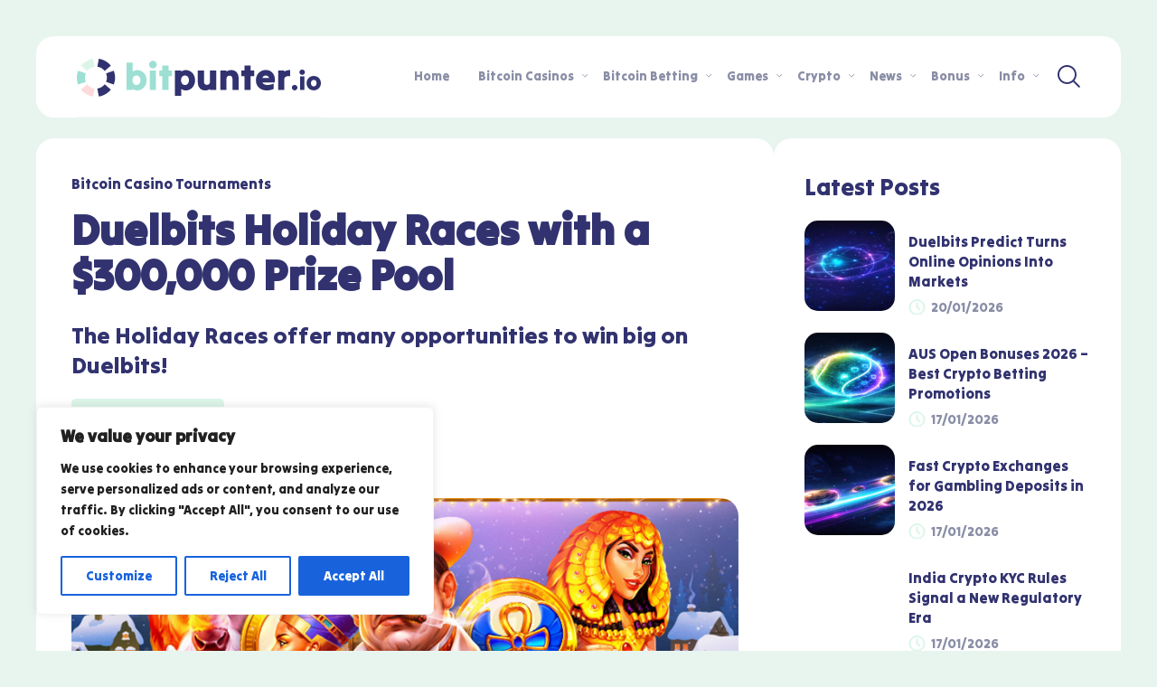

--- FILE ---
content_type: text/css
request_url: https://bitpunter.io/wp-content/themes/mercury/css/media.css?ver=3.6.2
body_size: 7964
content:
/* 1199px and 1025px */

@media screen and (max-width: 1199px) and (min-width: 1025px) {

/* Common Items Start */

.space-desktop-view-2 {
	display: none;
}
.space-mobile-view-2 {
	display: block;
}

/* Common Items End */

/* Header #1 Style Start */

.space-header-height {
	min-height: 60px;
}
.space-header-height.enable-top-bar {
	min-height: 90px;
}
.space-header {
    min-height: 60px;
}
.space-header-height.dark .space-header-logo-ins:after,
.space-header-logo-ins:after {
	background-color: transparent !important;
}
.space-header-logo {
	width: 66.66666666%;
}
.space-header-logo a {
	padding-top: 5px;
}
.space-header-logo a.text-logo {
	padding-top: 7px;
}
.space-header-menu {
	width: 33.33333333%;
}
.space-header-menu ul.main-menu {
	display: none;
}

/* Header #1 Style End */

/* Header #2 Style Start */

.space-header-2-height,
.space-header-2-wrap {
    min-height: 60px;
}
.space-header-2-top {
    min-height: 60px;
}
.space-header-2-top-ins {
	min-height: 60px;
    border-bottom: 0;
}
.space-header-2-height .space-header-2-top-ins,
.space-header-2-height.dark .space-header-2-top-ins {
	border-bottom: 0;
}
.space-header-2-top-soc .space-mobile-menu-icon {
	top: 20px;
    left: 15px;
    right: auto;
}
.space-header-2-top-soc-ins {
	display: none;
}
.space-header-2-top-logo-ins {
    padding-top: 9px;
}
.space-header-2-top-logo a.text-logo {
	padding-top: 3px;
}
.space-header-2-top-search .space-header-search {
	top: 20px;
    right: 15px;
}
.space-header-2-nav {
	display: none;
}
.space-header-2-wrap.fixed .space-header-2-top {
	display: block;
}

/* Header #2 Style End */

/* Search Block Start */

.space-header-search {
	right: 55px;
	top: 20px;
	margin: 0;
}
.desktop-search-close-button {
	top: 20px;
	right: 20px;
}

/* Search Block End */

/* Mobile Menu Start */

.space-mobile-menu-icon {
	display: block;
	top: 20px;
    right: 15px;
}

/* Mobile Menu End */

/* #1 Widget Start */

.space-news-1 {
	margin-bottom: 45px;
}
.space-news-1-ins {
	padding: 30px 0 15px;
}
.space-news-1-item {
	width: 50%;
}

/* #1 Widget End */

/* #2 Widget Start */

.space-news-2.homepage-block:first-child {
    margin-top: 15px;
}
.space-news-2-ins {
	padding: 0 0 45px;
}
.space-news-2-small-item-img .space-post-format {
	top: 0;
	right: 0;
	bottom: 0;
	left: 0;
	margin: auto;
}
.space-news-2-small-item-title a {
	font-size: 1em;
	line-height: 1.2em;
}

/* #2 Widget End */

/* #3 Widget Start */

.space-news-3.homepage-block:first-child {
    margin-top: 15px;
}
.space-news-3-ins {
	padding: 0 0 15px;
}

/* #3 Widget End */

/* #4 Widget Start */

.space-news-4 {
	margin-bottom: 45px;
}
.space-news-4-ins {
	padding: 45px 0 15px;
}
.space-news-4-item .space-news-4-item-top-title {
	font-size: 1.333em;
}
.space-news-4-item.small-news-block .space-news-4-item-title {
    margin-bottom: 0;
}
.space-news-4-item.small-news-block .space-news-4-item-excerpt {
	display: none;
}

/* #4 Widget End */

/* #6 Widget Start */

.space-news-6-items.homepage-block:first-child {
    margin-top: 15px;
}
.space-news-6-items-ins {
    padding-bottom: 30px;
}
.space-news-6-item.first-news,
.space-news-6-item.third-news {
	width: 50%;
	order: 0;
}
.space-news-6-item.second-news {
	width: 100%;
	order: 1;
}
.space-news-6-item .space-news-6-item-top-excerpt {
	display: none;
}
.space-news-6-item-ins ul {
	margin-left: -15px;
	margin-right: -15px;
}
.space-news-6-item-ins ul li {
	margin-left: 15px;
	margin-right: -15px;
	width: 50%;
	float: left;
	border-bottom: 1px solid transparent;
}

/* #6 Widget End */

/* #8 Widget Start */

.space-news-8.homepage-block:first-child {
    margin-top: 15px;
}
.space-news-8-ins {
	padding-bottom: 45px;
}

/* #8 Widget End */

/* #9 Widget Start */

.space-news-9.homepage-block:first-child {
    margin-top: 15px;
}
.space-news-9-ins {
	padding-bottom: 45px;
}
.space-news-9-item-info-wrap {
    padding: 30px;
}

/* #9 Widget End */

/* Archive Section Start */

.space-archive-loop-item-title {
	margin-bottom: 30px;
}
.space-archive-loop-item-excerpt {
	display: none;
}

/* Archive Section End */

/* Widgets Start */

.space-widget {
	margin-bottom: 45px;
}

/* Widgets End */

/* Footer Start */

.space-footer-top {
	padding: 45px 0;
}
.space-footer-ins {
	padding-left: 15px;
	padding-right: 15px;
}

/* Footer End */

/* --- Call to action & Ratings Block --- */

.space-casino-style-2-ratings-all {
	width: 75%;
}
.space-casino-style-2-rating-overall {
	width: 25%;
}

}

/* 1024px and 992px */

@media screen and (max-width: 1024px) and (min-width: 992px) {

/* Body Start */

.space-content-section {
	width: 100%;
	float: none;
	margin-bottom: 60px;
}
.space-sidebar-section {
	width: 100%;
	float: none;
}

/* Body End */

/* Common Items Start */

.space-desktop-view-2 {
	display: none;
}
.space-mobile-view-2 {
	display: block;
}

/* Common Items End */

/* Header #1 Style Start */

.space-header-height {
	min-height: 60px;
}
.space-header-height.enable-top-bar {
	min-height: 90px;
}
.space-header {
    min-height: 60px;
}
.space-header-height.dark .space-header-logo-ins:after,
.space-header-logo-ins:after {
	background-color: transparent !important;
}
.space-header-logo {
	width: 66.66666666%;
}
.space-header-logo a {
	padding-top: 5px;
}
.space-header-logo a.text-logo {
	padding-top: 7px;
}
.space-header-menu {
	width: 33.33333333%;
}
.space-header-menu ul.main-menu {
	display: none;
}

/* Header #1 Style End */

/* Header #2 Style Start */

.space-header-2-height,
.space-header-2-wrap {
    min-height: 60px;
}
.space-header-2-top {
    min-height: 60px;
}
.space-header-2-top-ins {
	min-height: 60px;
    border-bottom: 0;
}
.space-header-2-height .space-header-2-top-ins,
.space-header-2-height.dark .space-header-2-top-ins {
	border-bottom: 0;
}
.space-header-2-top-soc .space-mobile-menu-icon {
	top: 20px;
    left: 15px;
    right: auto;
}
.space-header-2-top-soc-ins {
	display: none;
}
.space-header-2-top-logo-ins {
    padding-top: 9px;
}
.space-header-2-top-logo a.text-logo {
	padding-top: 3px;
}
.space-header-2-top-search .space-header-search {
	top: 20px;
    right: 15px;
}
.space-header-2-nav {
	display: none;
}
.space-header-2-wrap.fixed .space-header-2-top {
	display: block;
}

/* Header #2 Style End */

/* Search Block Start */

.space-header-search {
	right: 55px;
	top: 20px;
	margin: 0;
}
.desktop-search-close-button {
	top: 20px;
	right: 20px;
}

/* Search Block End */

/* Mobile Menu Start */

.space-mobile-menu-icon {
	display: block;
	top: 20px;
    right: 15px;
}

/* Mobile Menu End */

/* #1 Widget Start */

.space-news-1 {
	margin-bottom: 45px;
}
.space-news-1-ins {
	padding: 30px 0 15px;
}
.space-news-1-item {
	width: 50%;
}

/* #1 Widget End */

/* #2 Widget Start */

.space-news-2.homepage-block:first-child {
    margin-top: 15px;
}
.space-news-2-ins {
	padding: 0 0 45px;
}
.space-news-2-item-big-box-title {
	font-size: 1.777em;
	line-height: 1.2em;
}
.space-news-2-small-item-img .space-post-format {
	top: 0;
	right: 0;
	bottom: 0;
	left: 0;
	margin: auto;
}
.space-news-2-small-item-title a {
	font-size: 1em;
	line-height: 1.2em;
}
.space-news-2-small-item-meta {
	display: none;
}

/* #2 Widget End */

/* #3 Widget Start */

.space-news-3.homepage-block:first-child {
    margin-top: 15px;
}
.space-news-3-ins {
	padding: 0 0 15px;
}

/* #3 Widget End */

/* #4 Widget Start */

.space-news-4 {
	margin-bottom: 45px;
}
.space-news-4-ins {
	padding: 45px 0 15px;
}
.space-news-4-item .space-news-4-item-top-title {
	font-size: 1.333em;
}
.space-news-4-item.small-news-block .space-news-4-item-title {
    margin-bottom: 0;
}
.space-news-4-item.small-news-block .space-news-4-item-title a {
	font-size: 1.25em;
}
.space-news-4-item.small-news-block .space-news-4-item-excerpt {
	display: none;
}

/* #4 Widget End */

/* #6 Widget Start */

.space-news-6-items.homepage-block:first-child {
    margin-top: 15px;
}
.space-news-6-item.third-news .space-news-6-item-top-title {
	font-size: 2.369em;
}
.space-news-6-items-ins {
    padding-bottom: 15px;
}
.space-news-6-item.first-news,
.space-news-6-item.third-news {
	width: 50%;
	order: 0;
}
.space-news-6-item.second-news {
	width: 100%;
	order: 1;
}
.space-news-6-item .space-news-6-item-top-excerpt {
	display: none;
}
.space-news-6-item-ins ul {
	margin-left: -15px;
	margin-right: -15px;
}
.space-news-6-item-ins ul li {
	margin-left: 15px;
	margin-right: -15px;
	width: 50%;
	float: left;
	border-bottom: 1px solid transparent;
}

/* #6 Widget End */

/* #7 Widget Start */

.space-news-7-item-top-date {
	display: none;
}
.space-news-7-item-title {
    font-size: 1em;
    line-height: 1.2em;
}
/* #7 Widget End */

/* #8 Widget Start */

.space-news-8.homepage-block:first-child {
    margin-top: 15px;
}
.space-news-8-ins {
	padding-bottom: 45px;
}
.space-news-8-item-img-ins .space-post-format {
	top: 15px;
	right: 15px;
}
.space-news-8-item-title {
	left: 30px;
	right: 30px;
}
.space-news-8-item-title-box {
    font-size: 2.369em;
    line-height: 1.2em;
}
.space-news-8-items .owl-nav {
	bottom: 15px;
	right: 30px;
}

/* #8 Widget End */

/* #9 Widget Start */

.space-news-9.homepage-block:first-child {
    margin-top: 15px;
}
.space-news-9-ins {
	padding-bottom: 45px;
}
.space-news-9-item-info-wrap {
    padding: 30px;
}
.space-news-9-item-info-excerpt {
	display: none;
}
.space-news-9-item-img .space-post-format {
	top: 15px;
	right: 15px;
}
.space-news-9-items .owl-nav {
	right: 30px;
    bottom: 15px;
}

/* #9 Widget End */

/* Title Box Start */

.space-title-box-ins {
	padding: 45px 0;
}
.space-title-box-h1 h1 {
	font-size: 2.369em;
}

/* Title Box End */

/* Widgets Start */

.space-widget {
	margin-bottom: 45px;
}

/* Widgets End */

/* --- #7 Casinos Homepage Widget --- */

.space-casinos-home-7-widget.homepage-block:first-child {
	margin-top: 15px;
}
.space-casinos-home-7-widget-ins {
    padding-bottom: 0;
}
.space-casinos-7-archive-item {
    margin-bottom: 15px;
}
.space-casinos-7-archive-item-left {
	width: 50%;
	border-radius: 5px 0 0 0;
	order: 1;
}
.space-casinos-7-archive-item-central {
	width: 100%;
	order: 3;
}
.space-casinos-7-archive-item-right {
	border-radius: 0 5px 0 0;
	background-color: #dfe6e9;
	width: 50%;
	order: 2;
}
.space-casinos-7-archive-item-ins-pd {
    padding: 20px;
}
.space-casinos-7-archive-item-central .space-casinos-7-archive-item-ins-pd {
	padding: 15px 20px;
}
.space-casinos-7-archive-item-right .space-casinos-7-archive-item-ins-pd {
    padding: 20px;
}

/* --- #8 Casinos Archive Template --- */

.space-casinos-home-8-widget.homepage-block:first-child {
	margin-top: 15px;
}
.space-casinos-home-8-widget-ins {
    padding-bottom: 0;
}
.space-casinos-8-archive-item {
    margin-bottom: 15px;
}

/* Footer Start */

.space-footer-top {
	padding: 45px 0;
}
.space-footer-ins {
	padding-left: 15px;
	padding-right: 15px;
}
.space-footer-copy {
	padding: 30px 0;
}
.space-footer-copy-left {
	width: 100%;
	float: none;
	margin-bottom: 15px;
	text-align: center;
}
.space-footer-copy-menu {
	width: 100%;
	float: none;
}
.space-footer-copy-menu ul {
	position: relative;
	left: 50%;
	float: left;
}
.space-footer-copy-menu ul li {
	position: relative;
	left: -50%;
	margin-left: 10px;
	margin-right: 10px;
}
.space-footer-copy-menu ul li a {
	font-size: 0.7862em;
}

/* Footer End */

}

/* 991px and 768px */

@media screen and (max-width: 991px) and (min-width: 768px) {

/* Body Start */

.space-content-section {
	width: 100%;
	float: none;
	margin-bottom: 60px;
}
.space-sidebar-section {
	width: 100%;
	float: none;
}

/* Body End */

/* Common Items Start */

.space-desktop-view-1 {
	display: none;
}
.space-mobile-view-1 {
	display: block;
}
.space-desktop-view-2 {
	display: none;
}
.space-mobile-view-2 {
	display: block;
}
.space-desktop-view-4 {
	display: none;
}
.space-mobile-view-4-1 {
	display: none;
}
.space-mobile-view-4-2 {
	display: block;
}

/* Common Items End */

/* Header #1 Style Start */

.space-header-height {
	min-height: 60px;
}
.space-header-height.enable-top-bar {
	min-height: 90px;
}
.space-header {
    min-height: 60px;
}
.space-header-top-menu {
	width: 50%;
}
.space-header-top-soc {
	width: 50%;
}
.space-header-height.dark .space-header-logo-ins:after,
.space-header-logo-ins:after {
	background-color: transparent !important;
}
.space-header-logo {
	width: 66.66666666%;
}
.space-header-logo a {
	padding-top: 5px;
}
.space-header-logo a.text-logo {
	padding-top: 7px;
}
.space-header-menu {
	width: 33.33333333%;
}
.space-header-menu ul.main-menu {
	display: none;
}

/* Header #1 Style End */

/* Header #2 Style Start */

.space-header-2-height,
.space-header-2-wrap {
    min-height: 60px;
}
.space-header-2-top {
    min-height: 60px;
}
.space-header-2-top-ins {
	min-height: 60px;
    border-bottom: 0;
}
.space-header-2-height .space-header-2-top-ins,
.space-header-2-height.dark .space-header-2-top-ins {
	border-bottom: 0;
}
.space-header-2-top-soc .space-mobile-menu-icon {
	top: 20px;
    left: 15px;
    right: auto;
}
.space-header-2-top-soc-ins {
	display: none;
}
.space-header-2-top-logo-ins {
    padding-top: 9px;
}
.space-header-2-top-logo a.text-logo {
	padding-top: 3px;
}
.space-header-2-top-search .space-header-search {
	top: 20px;
    right: 15px;
}
.space-header-2-nav {
	display: none;
}
.space-header-2-wrap.fixed .space-header-2-top {
	display: block;
}

/* Header #2 Style End */

/* Search Block Start */

.space-header-search {
	right: 55px;
	top: 20px;
	margin: 0;
}
.desktop-search-close-button {
	top: 20px;
	right: 20px;
}
.space-header-search-block-ins {
	margin-left: 15px;
	margin-right: 15px;
}

/* Search Block End */

/* Mobile Menu Start */

.space-mobile-menu-icon {
	display: block;
	top: 20px;
    right: 15px;
}

/* Mobile Menu End */

/* #1 Widget Start */

.space-news-1 {
	margin-bottom: 45px;
}
.space-news-1-ins {
	padding: 30px 0 15px;
}
.space-news-1-item {
	width: 50%;
}

/* #1 Widget End */

/* #2 Widget Start */

.space-news-2.homepage-block:first-child {
    margin-top: 15px;
}
.space-news-2-ins {
	padding: 0 0 45px;
}
.space-news-2-item-big-box {
	padding: 20px 20px 0;
}
.space-news-2-item-big-box-title {
	font-size: 1.777em;
	line-height: 1.2em;
	margin-bottom: 0;
}
.space-news-2-item-big-box-excerpt {
	display: none;
}
.space-news-2-item-big-box-meta span {
	display: none;
}
.space-news-2-item-big-box-meta span.category {
	display: inline-block;
	margin-right: 0;
}
.space-news-2-small-item-img .space-post-format {
	top: 0;
	right: 0;
	bottom: 0;
	left: 0;
	margin: auto;
}
.space-news-2-small-item-title a {
	font-size: 1em;
	line-height: 1.2em;
}
.space-news-2-small-item-meta {
	display: none;
}

/* #2 Widget End */

/* #3 Widget Start */

.space-news-3.homepage-block:first-child {
    margin-top: 15px;
}
.space-news-3-ins {
	padding: 0 0 15px;
}
.space-news-3-item {
	width: 50%;
}

/* #3 Widget End */

/* #4 Widget Start */

.space-news-4 {
	margin-bottom: 45px;
}
.space-news-4-ins {
	padding: 20px 0 15px;
	max-width: 750px;
}
.space-news-4-item {
	width: 50%;
}

/* #4 Widget End */

/* #6 Widget Start */

.space-news-6-items.homepage-block:first-child {
    margin-top: 15px;
}
.space-news-6-items-ins {
    padding-bottom: 15px;
}
.space-news-6-item.first-news,
.space-news-6-item.third-news {
	width: 50%;
	order: 0;
}
.space-news-6-item.second-news {
	width: 100%;
	order: 1;
}
.space-news-6-item .space-news-6-item-top-title,
.space-news-6-item.third-news .space-news-6-item-top-title {
	font-size: 1.333em;
}
.space-news-6-item .space-news-6-item-top-excerpt {
	display: none;
}

/* #6 Widget End */

/* #7 Widget Start */

.space-news-7-item {
	width: 33.3333333%;
}
.space-news-7-item-top-date {
	display: none;
}
.space-news-7-item-title-box {
	bottom: 20px;
	left: 20px;
	right: 20px;
}

/* #7 Widget End */

/* #8 Widget Start */

.space-news-8.homepage-block:first-child {
    margin-top: 15px;
}
.space-news-8-ins {
	padding-bottom: 45px;
}
.space-news-8-item-img-ins .space-post-format {
	top: 15px;
	right: 15px;
}
.space-news-8-item-title {
	left: 30px;
	right: 30px;
}
.space-news-8-item-title-box {
    font-size: 1.777em;
    line-height: 1.2em;
}
.space-news-8-items .owl-nav {
	bottom: 15px;
	right: 30px;
}

/* #8 Widget End */

/* #9 Widget Start */

.space-news-9.homepage-block:first-child {
    margin-top: 15px;
}
.space-news-9-ins {
	padding-bottom: 45px;
}
.space-news-9-item-info-wrap {
    padding: 30px;
}
.space-news-9-item-info-category {
    margin-bottom: 5px;
}
.space-news-9-item-title-box a {
    font-size: 1.777em;
    line-height: 1.2em;
}
.space-news-9-item-info-meta {
	margin-top: 5px;
}
.space-news-9-item-info-meta span:nth-child(3) {
	display: none;
}
.space-news-9-item-info-excerpt {
	display: none;
}
.space-news-9-item-img .space-post-format {
	top: 15px;
	right: 15px;
}
.space-news-9-items .owl-nav {
	right: 30px;
    bottom: 15px;
    width: 70px;
    height: 30px;
    border-radius: 15px;
    font-size: 1em;
    line-height: 30px;
}
.space-news-9-items .owl-nav button {
    width: 35px;
    height: 30px;
}

/* #9 Widget End */

/* #10 Widget Start */

.space-news-10.homepage-block:first-child {
    margin-top: 15px;
}
.space-news-10-ins {
	padding-bottom: 30px;
}
.space-news-10-item-title a {
    font-size: 1.333em;
}
.space-news-10-item-info {
	margin-top: 10px;
}

/* #10 Widget End */

/* #11 Widget Start */

.space-news-11.homepage-block:first-child {
    margin-top: 15px;
}
.space-news-11-ins {
	padding-bottom: 30px;
}
.space-news-11-items {
	margin: 0 8px;
    width: auto;
}
.space-news-11-item-ins {
	margin: 0 7px 15px;
}
.big .space-news-11-item-title-box {
    padding: 15px;
}
.big .space-news-11-item-title {
    font-size: 1.333em;
}
.big .space-news-11-item-info {
	margin-top: 10px;
}
.small .space-news-11-item-info {
	margin-top: 10px;
}
.small .space-news-11-item-title {
    font-size: 1em;
}
.space-news-11-item.small .space-post-views {
	display: none;
}
.small .space-news-11-item-info-left span i {
	padding-right: 3px;
}
.small .space-news-11-item-info-right span i {
	padding-right: 3px;
}

/* #11 Widget End */

/* Title Box Start */

.space-title-box-ins {
	padding: 45px 0;
}
.space-title-box-h1 h1 {
	font-size: 2.369em;
}

/* Title Box End */

/* Archive Section Start */

.space-archive-loop-item-title-box-ins {
	margin-top: 20px;
}
.space-archive-loop-item-title {
	margin-bottom: 15px;
}
.space-archive-loop-item-excerpt {
	display: none;
}
.space-archive-loop-item-title-box.no-image .space-archive-loop-item-title-box-ins {
	margin: 15px;
}

/* Archive Section End */

/* Widgets Start */

.space-widget {
	margin-bottom: 45px;
}

/* Widgets End */

/* Footer Start */

.space-footer-top {
	padding: 45px 0;
}
.space-footer-ins {
	padding-left: 15px;
	padding-right: 15px;
}
.space-footer-top-soc a {
	margin: 0 5px 5px;
}
.space-footer-copy {
	padding: 30px 0;
}
.space-footer-copy-left {
	width: 100%;
	float: none;
	margin-bottom: 15px;
	text-align: center;
}
.space-footer-copy-menu {
	width: 100%;
	float: none;
}
.space-footer-copy-menu ul {
	position: relative;
	left: 50%;
	float: left;
}
.space-footer-copy-menu ul li {
	position: relative;
	left: -50%;
	margin-left: 10px;
	margin-right: 10px;
}
.space-footer-copy-menu ul li a {
	font-size: 0.7862em;
}

/* Footer End */

/* MailChimp Form Widgets Start */

.home-page .widget_mc4wp_form_widget,
.space-content-section .widget_mc4wp_form_widget {
	margin-top: 45px;
	margin-bottom: 45px;
}
.home-page .widget_mc4wp_form_widget .mc4wp-form-fields,
.space-content-section .widget_mc4wp_form_widget .mc4wp-form-fields {
	max-width: 450px;
}

/* MailChimp Form Widgets End */

/* Aces Plugin Start */

/* --- Companies Home Widget --- */

.space-companies-archive-item,
.space-games-archive-item,
.space-bonuses-archive-item {
	width: 50%;
}

/* --- Single Casino Page - Style 1 --- */

.style-1-without-sidebar .space-aces-content-meta {
	width: 33.3333333%;
}
.style-1-without-sidebar .space-aces-content-box {
	width: 66.6666666%;
}

/* --- Single Casino Page - Style 2 --- */

.space-casino-header-button a.space-style-2-button {
	padding: 17px 20px;
	font-size: 1em;
}

/* --- Call to action & Ratings Block --- */

.space-casino-style-2-ratings-all {
	width: 75%;
}
.space-casino-style-2-rating-overall {
	width: 25%;
}

/* --- #2 Companies Home Widget --- */

.space-companies-home-2-widget.homepage-block:first-child {
    margin-top: 15px;
}
.space-companies-home-2-widget .space-block-title {
    padding-bottom: 0;
}
.space-companies-home-2-widget-ins {
    padding-bottom: 0;
}
.space-companies-2-archive-item {
	width: 50%;
}

/* --- #3 Casinos Homepage Widget --- */

.space-casinos-home-3-widget-ins {
    padding-top: 15px;
    padding-bottom: 0;
}
.space-casinos-home-3-widget .space-block-title {
    padding-bottom: 0;
}
.space-casinos-3-archive-item {
	width: 50%;
}
.space-casinos-3-archive-item-ins {
	padding-bottom: 20px;
}
.space-casinos-3-archive-item-count {
	left: auto;
    right: 15px;
}
.space-casinos-3-archive-item-logo {
	width: 100%;
}
.space-casinos-3-archive-item-terms {
	width: 100%;
}
.space-casinos-3-archive-item-terms-ins {
	padding-bottom: 15px;
}
.space-casinos-3-archive-item-rating {
	width: 100%;
	justify-content: center;
}
.space-casinos-3-archive-item-rating-ins {
	display: inline-block;
    width: 133px;
}
.space-casinos-3-archive-item-games {
	padding-bottom: 5px;
	display: inline-block;
}
.space-casinos-3-archive-item-rating-box {
	display: inline-block;
	height: 33px;
	border-radius: 16px;
	padding: 7px 35px 7px 10px;
}
.space-casinos-3-archive-item-rating-box .star-rating .star {
	font-size: 0.85em;
	line-height: 1.2em;
	width: 1.2em;
}
.space-casinos-3-archive-item-rating-box span {
	right: 10px;
	height: 0.85em;
    font-size: 0.85em;
    line-height: 1em;
}
.space-casinos-3-archive-item-button {
	width: 100%;
}
.space-casinos-3-archive-item-button-ins {
	margin-top: 10px;
}
.space-casinos-3-archive-item-button-ins a {
	min-width: auto;
	padding: 8px 20px;
    font-size: 0.85em;
    border-radius: 16px;
    margin-left: 2px;
    margin-right: 2px;
}
.space-casinos-3-archive-item-button-ins a:first-child {
	margin-bottom: 0;
}
.space-casinos-3-archive-item-button-ins a:last-child {
    margin-top: 0;
}
.space-casinos-3-archive-item-logo-ins:after,
.space-casinos-3-archive-item-terms-ins:after,
.space-casinos-3-archive-item-rating-ins:after {
	display: none;
}

/* --- #4 Casinos Homepage Widget --- */

.space-casinos-4-archive-items {
	margin: 15px 8px 0;
	width: auto;
}
.space-casinos-4-archive-item {
	width: 50%;
}
.space-casinos-4-archive-item-ins {
	margin: 0 7px 15px;
}

/* --- #5 Casinos Homepage Widget --- */

.space-casinos-5-archive-item-overlay {
	padding: 0 15px;
}
.space-casinos-home-5-widget-ins {
    padding-bottom: 0;
}
.space-casinos-5-archive-columns {
	margin: 0 8px;
    width: auto;
}
.space-casinos-5-archive-item-ins {
    margin: 0 7px 15px;
}
.first .space-casinos-5-archive-item-rating {
	right: 15px;
	top: 15px;
}
.first .space-casinos-5-archive-item-category {
	font-size: 0.75em;
}
.first .space-casinos-5-archive-item-title {
	font-size: 1.777em;
	margin-bottom: 15px;
}
.first .space-casinos-5-archive-item-button1 {
    margin-bottom: 10px;
}
.first .space-casinos-5-archive-item-button1 a {
    min-width: 140px;
    min-height: 36px;
    padding: 8px 20px;
    border-radius: 18px;
}
.first .space-casinos-5-archive-item-button2 a {
    min-width: 140px;
    min-height: 36px;
    padding: 7px 20px;
    border-radius: 18px;
}
.first .space-casinos-5-archive-item-tac {
	left: 15px;
	bottom: 15px;
}
.second .space-casinos-5-archive-item-rating {
	right: 7px;
	top: 5px;
	font-size: 0.75em;
	line-height: 22px;
}
.second .space-casinos-5-archive-item-rating strong {
    line-height: 22px;
}
.second .space-casinos-5-archive-item-rating span {
	width: 22px;
	height: 22px;
	line-height: 22px;
	text-align: center;
}
.second .space-casinos-5-archive-item-rating .space-rating-star-wrap {
	width: 22px;
	height: 22px;
	line-height: 22px;
}
.second .space-casinos-5-archive-item-category {
	display: none;
}
.second .space-casinos-5-archive-item-title {
	font-size: 1em;
	margin-bottom: 5px;
}
.second .space-casinos-5-archive-item-button1 {
    margin-bottom: 5px;
}
.second .space-casinos-5-archive-item-button1 a {
	font-size: 0.75em;
    min-width: 100px;
    min-height: 28px;
    padding: 7px 12px;
    border-radius: 14px;
}
.second .space-casinos-5-archive-item-button2 a {
    font-size: 0.75em;
    min-width: 100px;
    min-height: 28px;
    padding: 6px 12px;
    border-radius: 14px;
}
.second .space-casinos-5-archive-item-tac {
	left: 7px;
	bottom: 7px;
}

/* --- #6 Casinos Homepage Widget --- */

.space-casinos-6-archive-item-overlay {
	padding: 0 15px;
}
.space-casinos-home-6-widget-ins {
    padding-bottom: 0;
}
.space-casinos-6-archive-items {
	margin: 0 8px;
    width: auto;
}
.space-casinos-6-archive-item-ins {
    margin: 0 7px 15px;
}
.space-casinos-6-archive-item-rating {
	right: 7px;
	top: 5px;
	font-size: 0.75em;
	line-height: 22px;
}
.space-casinos-6-archive-item-rating strong {
    line-height: 22px;
}
.space-casinos-6-archive-item-rating span {
	width: 22px;
	height: 22px;
	line-height: 22px;
	text-align: center;
}
.space-casinos-6-archive-item-rating .space-rating-star-wrap {
	width: 22px;
	height: 22px;
	line-height: 22px;
}
.space-casinos-6-archive-item-category {
	display: none;
}
.space-casinos-6-archive-item-title {
	font-size: 1em;
	margin-bottom: 5px;
}
.space-casinos-6-archive-item-button1 {
    margin-bottom: 5px;
}
.space-casinos-6-archive-item-button1 a {
	font-size: 0.75em;
    min-width: 100px;
    min-height: 28px;
    padding: 7px 12px;
    border-radius: 14px;
}
.space-casinos-6-archive-item-button2 a {
    font-size: 0.75em;
    min-width: 100px;
    min-height: 28px;
    padding: 6px 12px;
    border-radius: 14px;
}
.space-casinos-6-archive-item-tac {
	left: 7px;
	bottom: 7px;
}

/* --- #7 Casinos Homepage Widget --- */

.space-casinos-home-7-widget.homepage-block:first-child {
	margin-top: 15px;
}
.space-casinos-home-7-widget-ins {
    padding-bottom: 0;
}
.space-casinos-7-archive-item {
    margin-bottom: 15px;
}
.space-casinos-7-archive-item-left {
	width: 50%;
	border-radius: 5px 0 0 0;
	order: 1;
}
.space-casinos-7-archive-item-central {
	width: 100%;
	order: 3;
}
.space-casinos-7-archive-item-right {
	border-radius: 0 5px 0 0;
	background-color: #dfe6e9;
	width: 50%;
	order: 2;
}
.space-casinos-7-archive-item-ins-pd {
    padding: 20px;
}
.space-casinos-7-archive-item-central .space-casinos-7-archive-item-ins-pd {
	padding: 15px 20px;
}
.space-casinos-7-archive-item-right .space-casinos-7-archive-item-ins-pd {
    padding: 20px;
}

/* --- #8 Casinos Archive Template --- */

.space-casinos-home-8-widget.homepage-block:first-child {
	margin-top: 15px;
}
.space-casinos-home-8-widget-ins {
    padding-bottom: 0;
}
.space-casinos-8-archive-item {
    margin-bottom: 15px;
}
.space-casinos-8-archive-item-bg {
	background-color: #dfe6e9;
}
.space-casinos-8-archive-item-left {
	width: 100%;
}
.space-casinos-8-archive-item-central {
	display: block;
    width: 100%;
    text-align: center;
    background-color: #ecf0f1;
    border-radius: 10px 10px 0 0;
    box-shadow: 0px -4px 3px 0px rgba(0,0,0, 0.04) !important;
}
.space-casinos-8-archive-item-right {
    width: 100%;
    justify-content: center;
    background-color: #ecf0f1;
    border-radius: 0 0 5px 5px;
}
.space-casinos-8-archive-item-ins-pd {
    padding: 20px;
}
.space-casinos-8-archive-item-central .space-casinos-8-archive-item-ins-pd {
	padding-top: 15px;
}
.space-casinos-8-archive-item-brand-logo {
	width: 150px;
}
.space-casinos-8-archive-item-brand-logo img {
	margin: 25px 0 25px 25px;
    max-width: 100px;
    border-radius: 5px;
}
.space-casinos-8-archive-item-brand-name {
	width: 100%;
    text-align: left;
}
.space-casinos-8-archive-item-stars-rating {
	margin-top: 0;
	padding: 2px 15px;
    background-color: transparent;
}
.space-casinos-8-archive-item-stars-rating .star-rating .star {
    font-size: 1em;
}
.space-casinos-8-archive-item-buttons {
    flex-wrap: wrap;
}
.space-casinos-8-archive-item-buttons-left {
	order: 2;
	width: 100%;
	padding: 20px;
}
.space-casinos-8-archive-item-buttons-right {
	order: 1;
	width: 100%;
}
.space-casinos-8-archive-item-button-two a {
	max-width: 300px;
}

/* --- #2 Games Home Widget --- */

.space-games-home-2-widget-ins {
    padding-bottom: 0;
}
.space-games-2-archive-item-overlay {
	padding: 0 15px;
}
.space-games-2-archive-columns {
	margin: 0 8px;
    width: auto;
}
.space-games-2-archive-item-ins {
    margin: 0 7px 15px;
}
.first .space-games-2-archive-item-rating {
	right: 15px;
	top: 15px;
}
.first .space-games-2-archive-item-category {
	font-size: 0.75em;
}
.first .space-games-2-archive-item-title {
	font-size: 1.777em;
	margin-bottom: 15px;
}
.first .space-games-2-archive-item-button1 {
    margin-bottom: 10px;
}
.first .space-games-2-archive-item-button1 a {
    min-width: 140px;
    min-height: 36px;
    padding: 8px 20px;
    border-radius: 18px;
}
.first .space-games-2-archive-item-button2 a {
    min-width: 140px;
    min-height: 36px;
    padding: 7px 20px;
    border-radius: 18px;
}
.first .space-games-2-archive-item-tac {
	left: 15px;
	bottom: 15px;
}
.second .space-games-2-archive-item-rating {
	right: 7px;
	top: 5px;
	font-size: 0.75em;
	line-height: 22px;
}
.second .space-games-2-archive-item-rating strong {
    line-height: 22px;
}
.second .space-games-2-archive-item-rating span {
	width: 22px;
	height: 22px;
	line-height: 22px;
	text-align: center;
}
.second .space-games-2-archive-item-rating .space-rating-star-wrap {
	width: 22px;
	height: 22px;
	line-height: 22px;
}
.second .space-games-2-archive-item-category {
	display: none;
}
.second .space-games-2-archive-item-title {
	font-size: 1em;
	margin-bottom: 5px;
}
.second .space-games-2-archive-item-button1 {
    margin-bottom: 5px;
}
.second .space-games-2-archive-item-button1 a {
	font-size: 0.75em;
    min-width: 100px;
    min-height: 28px;
    padding: 7px 12px;
    border-radius: 14px;
}
.second .space-games-2-archive-item-button2 a {
    font-size: 0.75em;
    min-width: 100px;
    min-height: 28px;
    padding: 6px 12px;
    border-radius: 14px;
}
.second .space-games-2-archive-item-tac {
	left: 7px;
	bottom: 7px;
}

/* --- #3 Games Homepage Widget --- */

.space-games-home-3-widget-ins {
    padding-bottom: 0;
}
.space-games-3-archive-item-overlay {
	padding: 0 15px;
}
.space-games-3-archive-items {
	margin: 0 8px;
    width: auto;
}
.space-games-3-archive-item-ins {
    margin: 0 7px 15px;
}
.space-games-3-archive-item-rating {
	right: 7px;
	top: 5px;
	font-size: 0.75em;
	line-height: 22px;
}
.space-games-3-archive-item-rating strong {
    line-height: 22px;
}
.space-games-3-archive-item-rating span {
	width: 22px;
	height: 22px;
	line-height: 22px;
	text-align: center;
}
.space-games-3-archive-item-rating .space-rating-star-wrap {
	width: 22px;
	height: 22px;
	line-height: 22px;
}
.space-games-3-archive-item-category {
	display: none;
}
.space-games-3-archive-item-title {
	font-size: 1em;
	margin-bottom: 5px;
}
.space-games-3-archive-item-button1 {
    margin-bottom: 5px;
}
.space-games-3-archive-item-button1 a {
	font-size: 0.75em;
    min-width: 100px;
    min-height: 28px;
    padding: 7px 12px;
    border-radius: 14px;
}
.space-games-3-archive-item-button2 a {
    font-size: 0.75em;
    min-width: 100px;
    min-height: 28px;
    padding: 6px 12px;
    border-radius: 14px;
}
.space-games-3-archive-item-tac {
	left: 7px;
	bottom: 7px;
}

/* --- Single Bonus Page --- */

.space-aces-single-bonus-img {
	display: none;
}
.space-aces-single-bonus-info {
	width: 100%;
	border-radius: 5px;
	margin: 0 15px;
}
.space-aces-single-bonus-info-ins {
	max-width: 480px;
	margin: 0 auto;
}
.space-aces-single-bonus-info-ins,
.space-aces-single-bonus-info.box-100 .space-aces-single-bonus-info-ins {
	padding-bottom: 20px;
}
.space-aces-single-bonus-info-code {
	width: 100%;
	float: none;
	margin-bottom: 10px;
}
.space-aces-single-bonus-info-button {
	width: 100%;
	float: none;
	padding-bottom: 20px;
}

/* Aces Plugin End */

/* Shortcodes Start */

/* --- Casinos Shortcode #3 --- */

.space-shortcode-3 .space-companies-sidebar-item {
    width: 100%;
}
.space-shortcode-3 .space-companies-sidebar-item.box-25,
.space-shortcode-3 .space-companies-sidebar-item.box-33,
.space-shortcode-3 .space-companies-sidebar-item.box-50 {
    width: 50%;
}

/* --- Games Shortcode #7 --- */

.space-shortcode-7 .space-games-sidebar-item {
    width: 100%;
}
.space-shortcode-7 .space-games-sidebar-item.box-25,
.space-shortcode-7 .space-games-sidebar-item.box-33,
.space-shortcode-7 .space-games-sidebar-item.box-50 {
    width: 50%;
}

/* Shortcodes End */

/* T&Cs Description Start */

div.tc-desc {
	min-width: 180px;
    max-width: 180px;
    padding: 10px;
}
.space-casinos-5-archive-item div.tc-desc,
.space-casinos-6-archive-item div.tc-desc,
.space-games-2-archive-item div.tc-desc,
.space-games-3-archive-item div.tc-desc {
	min-width: 165px;
    max-width: 165px;
    padding: 10px;
	left: -7px;
	-webkit-transform: none;
	transform: none;
}

/* T&Cs Description End */

}

/* 767px and 480px */

@media screen and (max-width: 767px) and (min-width: 480px) {

/* Body Start */

h2,
h2 a {
	font-size: 1.777em;
}
h3,
h3 a {
	font-size: 1.333em;
}
h4,
h4 a {
	font-size: 1em;
}
h5,
h5 a {
	font-size: 1em;
}
h6,
h6 a {
	font-size: 1em;
}
.space-content-section {
	width: 100%;
	float: none;
	margin-bottom: 60px;
}
.space-sidebar-section {
	width: 100%;
	float: none;
}
.space-page-content .alignfull,
.space-page-content .alignwide {
    margin-right: 0;
    margin-left: 0;
}

/* Body End */

/* Common Items Start */

blockquote,
blockquote.wp-block-quote {
	padding: 2em 15px 0;
    margin: 1.45em 0 2.9em;
}
.space-desktop-view-1 {
	display: none;
}
.space-mobile-view-1 {
	display: block;
}
.space-desktop-view-2 {
	display: none;
}
.space-mobile-view-2 {
	display: block;
}
.space-desktop-view-4 {
	display: none;
}
.space-mobile-view-4-1 {
	display: none;
}
.space-mobile-view-4-2 {
	display: block;
}

/* Common Items End */

/* Header #1 Style Start */

.space-header-height {
	min-height: 60px;
}
.space-header-height.enable-top-bar {
	min-height: 60px;
}
.space-header {
    min-height: 60px;
}
.space-header-top {
	display: none;
}
.space-header-height.dark .space-header-logo-ins:after,
.space-header-logo-ins:after {
	background-color: transparent !important;
}
.space-header-logo {
	width: 66.66666666%;
}
.space-header-logo a {
	padding-top: 5px;
}
.space-header-logo a.text-logo {
	padding-top: 7px;
}
.space-header-menu {
	width: 33.33333333%;
}
.space-header-menu ul.main-menu {
	display: none;
}

/* Header #1 Style End */

/* Header #2 Style Start */

.space-header-2-height,
.space-header-2-wrap {
    min-height: 60px;
}
.space-header-2-top {
    min-height: 60px;
}
.space-header-2-top-ins {
	min-height: 60px;
    border-bottom: 0;
}
.space-header-2-height .space-header-2-top-ins,
.space-header-2-height.dark .space-header-2-top-ins {
	border-bottom: 0;
}
.space-header-2-top-soc .space-mobile-menu-icon {
	top: 20px;
    left: 15px;
    right: auto;
}
.space-header-2-top-soc-ins {
	display: none;
}
.space-header-2-top-logo-ins {
    padding-top: 9px;
}
.space-header-2-top-logo a.text-logo {
	padding-top: 3px;
}
.space-header-2-top-search .space-header-search {
	top: 20px;
    right: 15px;
}
.space-header-2-nav {
	display: none;
}
.space-header-2-wrap.fixed .space-header-2-top {
	display: block;
}

/* Header #2 Style End */

/* Search Block Start */

.space-header-search {
	right: 55px;
	top: 20px;
	margin: 0;
}
.desktop-search-close-button {
	top: 20px;
	right: 15px;
}
.space-header-search-block-ins {
	margin-left: 15px;
	margin-right: 15px;
}
.space-header-search-block input[type="search"] {
	width: 100%;
	border-radius: 2px;
}
.space-header-search-block input[type="submit"] {
	display: none;
}

/* Search Block End */

/* Mobile Menu Start */

.space-mobile-menu-icon {
	display: block;
	top: 20px;
    right: 15px;
}

/* Mobile Menu End */

/* #1 Widget Start */

.space-news-1 {
	margin-bottom: 45px;
}
.space-news-1-ins {
	padding: 30px 0 15px;
}
.space-news-1-item {
	width: 100%;
	float: none;
}

/* #1 Widget End */

/* #2 Widget Start */

.space-news-2.homepage-block:first-child {
    margin-top: 15px;
}
.space-news-2-ins {
	padding: 0 0 45px;
}
.space-news-2-items-left {
	width: 100%;
	float: none;
	margin-bottom: 20px;
}
.space-news-2-item-big-box-title {
	font-size: 1.777em;
	line-height: 1.2em;
}
.space-news-2-items-right {
	width: 100%;
	float: none;
}
.space-news-2-small-item {
	width: 50%;
}

/* #2 Widget End */

/* #3 Widget Start */

.space-news-3.homepage-block:first-child {
    margin-top: 15px;
}
.space-news-3-ins {
	padding: 0 0 15px;
}
.space-news-3-item {
	width: 50%;
}

/* #3 Widget End */

/* #4 Widget Start */

.space-news-4 {
	margin-bottom: 45px;
}
.space-news-4-ins {
	padding: 20px 0 15px;
}
.space-news-4-item {
	width: 50%;
}
.space-news-4-item.small-news-block .space-news-4-item-title-box {
    padding: 25px 15px 20px;
}

/* #4 Widget End */

/* #6 Widget Start */

.space-news-6-items.homepage-block:first-child {
    margin-top: 15px;
}
.space-news-6-items-ins {
    padding-bottom: 15px;
}
.space-news-6-item {
	width: 100%;
}

/* #6 Widget End */

/* #7 Widget Start */

.space-news-7-item {
	width: 50%;
}

/* #7 Widget End */

/* #8 Widget Start */

.space-news-8.homepage-block:first-child {
    margin-top: 15px;
}
.space-news-8-ins {
	padding-bottom: 45px;
}
.space-news-8-item-img-ins .space-post-format {
	top: 15px;
	right: 15px;
}
.space-news-8-item-title {
	left: 20px;
	right: 20px;
}
.space-news-8-item-title-box {
    font-size: 1.777em;
    line-height: 1.2em;
}
.space-news-8-items .owl-nav {
	bottom: 15px;
	right: 30px;
}

/* #8 Widget End */

/* #9 Widget Start */

.space-news-9.homepage-block:first-child {
    margin-top: 15px;
}
.space-news-9-ins {
	padding-bottom: 45px;
}
.space-news-9-item-info-wrap {
    padding: 20px;
}
.space-news-9-item-info-category {
    margin-bottom: 5px;
}
.space-news-9-item-info-category span {
    padding: 4px 10px;
}
.space-news-9-item-title-box a {
    font-size: 1em;
    line-height: 1.2em;
}
.space-news-9-item-info-meta {
	margin-top: 5px;
}
.space-news-9-item-info-meta span:nth-child(3) {
	display: none;
}
.space-news-9-item-info-excerpt {
	display: none;
}
.space-news-9-item-img img {
	border-radius: 0 5px 5px 0;
}
.space-news-9-item-img .space-post-format {
	top: 15px;
	right: 15px;
}
.space-news-9-items .owl-nav {
	right: 30px;
    bottom: 15px;
    width: 70px;
    height: 30px;
    border-radius: 15px;
    font-size: 1em;
    line-height: 30px;
}
.space-news-9-items .owl-nav button {
    width: 35px;
    height: 30px;
}

/* #9 Widget End */

/* #10 Widget Start */

.space-news-10.homepage-block:first-child {
    margin-top: 15px;
}
.space-news-10-ins {
	padding-bottom: 30px;
	margin-left: 7px;
	margin-right: 7px;
}
.space-news-10-item-ins {
	margin-left: 7px;
	margin-right: 7px;
}
.space-news-10-item-title a {
    font-size: 1.333em;
}
.space-news-10-item-info {
	margin-top: 10px;
}

/* #10 Widget End */

/* #11 Widget Start */

.space-news-11.homepage-block:first-child {
    margin-top: 15px;
}
.space-news-11-ins {
	padding-bottom: 30px;
}
.space-news-11-items {
	margin: 0 8px;
    width: auto;
}
.space-news-11-item-ins {
	margin: 0 7px 15px;
}
.big .space-news-11-item-title-box {
    padding: 15px;
}
.big .space-news-11-item-title {
    font-size: 1.333em;
}
.big .space-news-11-item-info {
	margin-top: 10px;
}
.small .space-news-11-item-info {
	margin-top: 10px;
}
.small .space-news-11-item-title {
    font-size: 1em;
}
.space-news-11-item.small .space-post-views {
	display: none;
}
.small .space-news-11-item-info-left span i {
	padding-right: 3px;
}
.small .space-news-11-item-info-right span i {
	padding-right: 3px;
}

/* #11 Widget End */

/* Title Box Start */

.space-title-box-ins {
	padding: 45px 0;
}
.space-title-box-h1 h1 {
	font-size: 1.777em;
}

/* Title Box End */

/* Archive Section Start */

.space-archive-loop-item-title-box-ins {
	margin-top: 20px;
}
.space-archive-loop-item-excerpt {
	display: none;
}
.space-archive-loop-item-title-box.no-image .space-archive-loop-item-title-box-ins {
	margin: 15px;
}

/* Archive Section End */

/* Page Section Start */

.space-page-content-excerpt p {
	font-size: 1em;
}

/* Page Section End */

/* Comments Start */

.space-comments-list-item-avatar {
	position: relative;
    margin-bottom: 15px;
}
.space-comments-list-item-data {
	padding-left: 0;
}
.space-comments-form-box input[type="text"],
.space-comments-form-box input[type="email"],
.space-comments-form-box input[type="password"],
.space-comments-form-box input[type="submit"],
.space-comments-form-box input[type="url"],
form.comment-form input[type="text"],
form.comment-form input[type="email"],
form.comment-form input[type="password"],
form.comment-form input[type="submit"],
form.comment-form input[type="url"] {
	width: 100%;
}

/* Comments End */

/* Widgets Start */

.space-widget {
	margin-bottom: 45px;
}

/* Widgets End */

/* Footer Start */

.space-footer-ins {
	padding-left: 15px;
	padding-right: 15px;
}
.space-footer-top-age {
	width: 100%;
	order: 1;
	margin-bottom: 15px;
}
.space-footer-top-desc {
	text-align: center;
	justify-content: center;
	width: 100%;
	order: 2;
	margin-bottom: 20px;
}
.space-footer-top-soc {
	width: 100%;
	order: 3;
	justify-content: center;
}
.space-footer-top-soc a {
	margin: 0 5px 5px;
}
.space-footer-copy {
	padding: 30px 0;
}
.space-footer-copy-left {
	width: 100%;
	float: none;
	margin-bottom: 15px;
	text-align: center;
}
.space-footer-copy-menu {
	width: 100%;
	float: none;
}
.space-footer-copy-menu ul {
	position: relative;
	float: none;
    text-align: center;
}
.space-footer-copy-menu ul li {
	position: relative;
	margin-left: 10px;
	margin-right: 10px;
	margin-bottom: 5px;
    display: inline-block;
    float: none;
}
.space-footer-copy-menu ul li a {
	font-size: 0.7862em;
}

/* Footer End */

/* MailChimp Form Widgets Start */

.home-page .widget_mc4wp_form_widget,
.space-content-section .widget_mc4wp_form_widget {
	margin-top: 45px;
	margin-bottom: 45px;
}
.home-page .widget_mc4wp_form_widget .mc4wp-form-fields,
.space-content-section .widget_mc4wp_form_widget .mc4wp-form-fields {
	max-width: 450px;
}

/* MailChimp Form Widgets End */

/* Aces Plugin Start */

/* --- Companies Home Widget --- */

.space-companies-archive-item,
.space-games-archive-item,
.space-bonuses-archive-item {
	width: 50%;
}

/* --- Single Casino Page - Style 1 --- */

.style-1-without-sidebar .space-aces-content-meta {
	width: 40%;
}
.style-1-without-sidebar .space-aces-content-box {
	width: 60%;
}

/* --- Single Casino Page - Style 2 --- */

.space-style-2-casino-header-ins {
	padding: 45px 0 35px;
}
.space-style-2-casino-header-left {
	width: 100%;
}
.space-style-2-casino-header-right {
	width: 100%;
}
.space-casino-header-logo-title {
	display: block;
}
.space-casino-header-logo-box {
	margin: 0 auto;
}
.space-casino-header-title-box {
	width: 100%;
    margin: 20px 0 10px;
    text-align: center;
}
.space-casino-header-title-box h1 {
	font-size: 1.777em;
}
.space-casino-header-button a.space-style-2-button {
	display: inline-block;
    padding: 17px 55px;
}

/* --- Single Casino Page - Style 3 --- */

.space-style-3-casino-header-ins {
	padding: 30px 0;
}
.space-style-3-casino-header-left {
	width: 100%;
}
.space-style-3-casino-header-left-ins {
	margin-bottom: 15px;
}
.space-style-3-casino-header-right {
	width: 100%;
	display: block;
}
.space-style-3-casino-header-rating {
	position: relative;
    width: 100%;
    right: auto;
    top: auto;
    text-align: center;
    justify-content: center;
    margin-bottom: 15px;
}
.space-style-3-casino-header-logo-box {
	text-align: center;
}
.space-style-3-casino-header-logo-box img {
	max-height: 100px;
}
.space-style-3-casino-header-title {
	text-align: center;
}
.space-style-3-casino-header-title-box h1 {
	font-size: 1.777em;
}

/* --- Call to action & Ratings Block --- */

.space-casino-style-2-calltoaction-text {
	width: 100%;
    margin-bottom: 25px;
    text-align: center;
}
.space-casino-style-2-calltoaction-text-ins {
	padding-right: 0;
	width: 100%;
}
.space-casino-style-2-calltoaction-button {
	width: 100%;
    justify-content: center;
}
.space-casino-style-2-ratings-all {
	width: 100%;
    order: 2;
}
.space-casino-style-2-ratings-all-item {
	width: 100%;
}
.space-casino-style-2-rating-overall {
	width: 100%;
    order: 1;
    justify-content: center;
    margin-bottom: 25px;
}

/* --- Casino Details --- */

.space-casino-details-item {
	padding-bottom: 0;
}
.space-casino-details-item-title {
	width: 100%;
    margin-bottom: 20px;
}
.space-casino-details-item-links {
	width: 100%;
    text-align: right;
}

/* --- Pros/Cons --- */

.space-pros {
	width: 100%;
	margin-bottom: 15px;
}
.space-pros.box-50 .space-pros-ins {
	margin: 0;
}
.space-cons {
	width: 100%;
}
.space-cons.box-50 .space-cons-ins {
	margin: 0;
}

/* --- #2 Companies Home Widget --- */

.space-companies-home-2-widget.homepage-block:first-child {
    margin-top: 15px;
}
.space-companies-home-2-widget .space-block-title {
    padding-bottom: 0;
}
.space-companies-home-2-widget-ins {
    padding-bottom: 0;
}
.space-companies-2-archive-item {
	width: 50%;
}

/* --- #3 Casinos Homepage Widget --- */

.space-casinos-home-3-widget-ins {
    padding-top: 15px;
    padding-bottom: 0;
}
.space-casinos-home-3-widget .space-block-title {
    padding-bottom: 0;
}
.space-casinos-3-archive-item-ins {
	padding-bottom: 20px;
}
.space-casinos-3-archive-item-count {
	left: auto;
    right: 15px;
}
.space-casinos-3-archive-item-logo {
	width: 100%;
}
.space-casinos-3-archive-item-terms {
	width: 100%;
}
.space-casinos-3-archive-item-terms-ins {
	padding-bottom: 15px;
}
.space-casinos-3-archive-item-rating {
	width: 100%;
	justify-content: center;
}
.space-casinos-3-archive-item-rating-ins {
	display: inline-block;
    width: 133px;
}
.space-casinos-3-archive-item-games {
	padding-bottom: 5px;
	display: inline-block;
}
.space-casinos-3-archive-item-rating-box {
	display: inline-block;
	height: 33px;
	border-radius: 16px;
	padding: 7px 35px 7px 10px;
}
.space-casinos-3-archive-item-rating-box .star-rating .star {
	font-size: 0.85em;
	line-height: 1.2em;
	width: 1.2em;
}
.space-casinos-3-archive-item-rating-box span {
	right: 10px;
	height: 0.85em;
    font-size: 0.85em;
    line-height: 1em;
}
.space-casinos-3-archive-item-button {
	width: 100%;
}
.space-casinos-3-archive-item-button-ins {
	margin-top: 10px;
}
.space-casinos-3-archive-item-button-ins a {
	min-width: auto;
	padding: 8px 20px;
    font-size: 0.85em;
    border-radius: 16px;
    margin-left: 2px;
    margin-right: 2px;
}
.space-casinos-3-archive-item-button-ins a:first-child {
	margin-bottom: 0;
}
.space-casinos-3-archive-item-button-ins a:last-child {
    margin-top: 0;
}
.space-casinos-3-archive-item-logo-ins:after,
.space-casinos-3-archive-item-terms-ins:after,
.space-casinos-3-archive-item-rating-ins:after {
	display: none;
}

/* --- #4 Casinos Homepage Widget --- */

.space-casinos-4-archive-items {
	margin: 15px 8px 0;
	width: auto;
}
.space-casinos-4-archive-item {
	width: 50%;
}
.space-casinos-4-archive-item-ins {
	margin: 0 7px 15px;
}

/* --- #5 Casinos Homepage Widget --- */

.space-casinos-5-archive-item-overlay {
	padding: 0 15px;
}
.space-casinos-home-5-widget-ins {
    padding-bottom: 0;
}
.space-casinos-5-archive-columns {
	margin: 0 8px;
    width: auto;
}
.space-casinos-5-archive-item-ins {
    margin: 0 7px 15px;
}
.first .space-casinos-5-archive-item-rating {
	right: 15px;
	top: 15px;
}
.first .space-casinos-5-archive-item-category {
	font-size: 0.75em;
}
.first .space-casinos-5-archive-item-title {
	font-size: 1.777em;
	margin-bottom: 15px;
}
.first .space-casinos-5-archive-item-button1 {
    margin-bottom: 10px;
}
.first .space-casinos-5-archive-item-button1 a {
    min-width: 140px;
    min-height: 36px;
    padding: 8px 20px;
    border-radius: 18px;
}
.first .space-casinos-5-archive-item-button2 a {
    min-width: 140px;
    min-height: 36px;
    padding: 7px 20px;
    border-radius: 18px;
}
.first .space-casinos-5-archive-item-tac {
	left: 15px;
	bottom: 15px;
}
.second .space-casinos-5-archive-item-rating {
	right: 7px;
	top: 5px;
	font-size: 0.75em;
	line-height: 22px;
}
.second .space-casinos-5-archive-item-rating strong {
    line-height: 22px;
}
.second .space-casinos-5-archive-item-rating span {
	width: 22px;
	height: 22px;
	line-height: 22px;
	text-align: center;
}
.second .space-casinos-5-archive-item-rating .space-rating-star-wrap {
	width: 22px;
	height: 22px;
	line-height: 22px;
}
.second .space-casinos-5-archive-item-category {
	display: none;
}
.second .space-casinos-5-archive-item-title {
	font-size: 1em;
	margin-bottom: 5px;
}
.second .space-casinos-5-archive-item-button1 {
    margin-bottom: 5px;
}
.second .space-casinos-5-archive-item-button1 a {
	font-size: 0.75em;
    min-width: 100px;
    min-height: 28px;
    padding: 7px 12px;
    border-radius: 14px;
}
.second .space-casinos-5-archive-item-button2 a {
    font-size: 0.75em;
    min-width: 100px;
    min-height: 28px;
    padding: 6px 12px;
    border-radius: 14px;
}
.second .space-casinos-5-archive-item-tac {
	left: 7px;
	bottom: 7px;
}

/* --- #6 Casinos Homepage Widget --- */

.space-casinos-6-archive-item-overlay {
	padding: 0 15px;
}
.space-casinos-home-6-widget-ins {
    padding-bottom: 0;
}
.space-casinos-6-archive-items {
	margin: 0 8px;
    width: auto;
}
.space-casinos-6-archive-item-ins {
    margin: 0 7px 15px;
}
.space-casinos-6-archive-item-rating {
	right: 7px;
	top: 5px;
	font-size: 0.75em;
	line-height: 22px;
}
.space-casinos-6-archive-item-rating strong {
    line-height: 22px;
}
.space-casinos-6-archive-item-rating span {
	width: 22px;
	height: 22px;
	line-height: 22px;
	text-align: center;
}
.space-casinos-6-archive-item-rating .space-rating-star-wrap {
	width: 22px;
	height: 22px;
	line-height: 22px;
}
.space-casinos-6-archive-item-category {
	display: none;
}
.space-casinos-6-archive-item-title {
	font-size: 1em;
	margin-bottom: 5px;
}
.space-casinos-6-archive-item-button1 {
    margin-bottom: 5px;
}
.space-casinos-6-archive-item-button1 a {
	font-size: 0.75em;
    min-width: 100px;
    min-height: 28px;
    padding: 7px 12px;
    border-radius: 14px;
}
.space-casinos-6-archive-item-button2 a {
    font-size: 0.75em;
    min-width: 100px;
    min-height: 28px;
    padding: 6px 12px;
    border-radius: 14px;
}
.space-casinos-6-archive-item-tac {
	left: 7px;
	bottom: 7px;
}

/* --- #7 Casinos Homepage Widget --- */

.space-casinos-home-7-widget.homepage-block:first-child {
	margin-top: 15px;
}
.space-casinos-home-7-widget-ins {
    padding-bottom: 0;
}
.space-casinos-7-archive-item {
    margin-bottom: 15px;
}
.space-casinos-7-archive-item-left {
	border-radius: 5px 5px 0 0;
	width: 100%;
}
.space-casinos-7-archive-item-central {
	width: 100%;
}
.space-casinos-7-archive-item-right {
	width: 100%;
	justify-content: center;
}
.space-casinos-7-archive-item-ins-pd {
    padding: 20px;
}
.space-casinos-7-archive-item-central .space-casinos-7-archive-item-ins-pd {
	padding-top: 15px;
}
.space-casinos-7-archive-item-right .space-casinos-7-archive-item-ins-pd {
	padding: 0 20px 20px;
}

/* --- #8 Casinos Archive Template --- */

.space-casinos-home-8-widget.homepage-block:first-child {
	margin-top: 15px;
}
.space-casinos-home-8-widget-ins {
    padding-bottom: 0;
}
.space-casinos-8-archive-item {
    margin-bottom: 15px;
}
.space-casinos-8-archive-item-bg {
	background-color: #dfe6e9;
}
.space-casinos-8-archive-item-left {
	width: 100%;
}
.space-casinos-8-archive-item-central {
	display: block;
    width: 100%;
    text-align: center;
    background-color: #ecf0f1;
    border-radius: 10px 10px 0 0;
    box-shadow: 0px -4px 3px 0px rgba(0,0,0, 0.04) !important;
}
.space-casinos-8-archive-item-right {
    width: 100%;
    justify-content: center;
    background-color: #ecf0f1;
    border-radius: 0 0 5px 5px;
}
.space-casinos-8-archive-item-ins-pd {
    padding: 20px;
}
.space-casinos-8-archive-item-central .space-casinos-8-archive-item-ins-pd {
	padding-top: 15px;
}
.space-casinos-8-archive-item-brand-logo {
	width: 150px;
}
.space-casinos-8-archive-item-brand-logo img {
	margin: 25px 0 25px 25px;
    max-width: 100px;
    border-radius: 5px;
}
.space-casinos-8-archive-item-brand-name {
	width: 100%;
    text-align: left;
}
.space-casinos-8-archive-item-stars-rating {
	margin-top: 0;
	padding: 2px 15px;
    background-color: transparent;
}
.space-casinos-8-archive-item-stars-rating .star-rating .star {
    font-size: 1em;
}
.space-casinos-8-archive-item-buttons {
    flex-wrap: wrap;
}
.space-casinos-8-archive-item-buttons-left {
	order: 2;
	width: 100%;
	padding: 20px;
}
.space-casinos-8-archive-item-buttons-right {
	order: 1;
	width: 100%;
}
.space-casinos-8-archive-item-button-two a {
	max-width: 300px;
}

/* --- #2 Games Home Widget --- */

.space-games-home-2-widget-ins {
    padding-bottom: 0;
}
.space-games-2-archive-item-overlay {
	padding: 0 15px;
}
.space-games-2-archive-columns {
	margin: 0 8px;
    width: auto;
}
.space-games-2-archive-item-ins {
    margin: 0 7px 15px;
}
.first .space-games-2-archive-item-rating {
	right: 15px;
	top: 15px;
}
.first .space-games-2-archive-item-category {
	font-size: 0.75em;
}
.first .space-games-2-archive-item-title {
	font-size: 1.777em;
	margin-bottom: 15px;
}
.first .space-games-2-archive-item-button1 {
    margin-bottom: 10px;
}
.first .space-games-2-archive-item-button1 a {
    min-width: 140px;
    min-height: 36px;
    padding: 8px 20px;
    border-radius: 18px;
}
.first .space-games-2-archive-item-button2 a {
    min-width: 140px;
    min-height: 36px;
    padding: 7px 20px;
    border-radius: 18px;
}
.first .space-games-2-archive-item-tac {
	left: 15px;
	bottom: 15px;
}
.second .space-games-2-archive-item-rating {
	right: 7px;
	top: 5px;
	font-size: 0.75em;
	line-height: 22px;
}
.second .space-games-2-archive-item-rating strong {
    line-height: 22px;
}
.second .space-games-2-archive-item-rating span {
	width: 22px;
	height: 22px;
	line-height: 22px;
	text-align: center;
}
.second .space-games-2-archive-item-rating .space-rating-star-wrap {
	width: 22px;
	height: 22px;
	line-height: 22px;
}
.second .space-games-2-archive-item-category {
	display: none;
}
.second .space-games-2-archive-item-title {
	font-size: 1em;
	margin-bottom: 5px;
}
.second .space-games-2-archive-item-button1 {
    margin-bottom: 5px;
}
.second .space-games-2-archive-item-button1 a {
	font-size: 0.75em;
    min-width: 100px;
    min-height: 28px;
    padding: 7px 12px;
    border-radius: 14px;
}
.second .space-games-2-archive-item-button2 a {
    font-size: 0.75em;
    min-width: 100px;
    min-height: 28px;
    padding: 6px 12px;
    border-radius: 14px;
}
.second .space-games-2-archive-item-tac {
	left: 7px;
	bottom: 7px;
}

/* --- #3 Games Homepage Widget --- */

.space-games-home-3-widget-ins {
    padding-bottom: 0;
}
.space-games-3-archive-item-overlay {
	padding: 0 15px;
}
.space-games-3-archive-items {
	margin: 0 8px;
    width: auto;
}
.space-games-3-archive-item-ins {
    margin: 0 7px 15px;
}
.space-games-3-archive-item-rating {
	right: 7px;
	top: 5px;
	font-size: 0.75em;
	line-height: 22px;
}
.space-games-3-archive-item-rating strong {
    line-height: 22px;
}
.space-games-3-archive-item-rating span {
	width: 22px;
	height: 22px;
	line-height: 22px;
	text-align: center;
}
.space-games-3-archive-item-rating .space-rating-star-wrap {
	width: 22px;
	height: 22px;
	line-height: 22px;
}
.space-games-3-archive-item-category {
	display: none;
}
.space-games-3-archive-item-title {
	font-size: 1em;
	margin-bottom: 5px;
}
.space-games-3-archive-item-button1 {
    margin-bottom: 5px;
}
.space-games-3-archive-item-button1 a {
	font-size: 0.75em;
    min-width: 100px;
    min-height: 28px;
    padding: 7px 12px;
    border-radius: 14px;
}
.space-games-3-archive-item-button2 a {
    font-size: 0.75em;
    min-width: 100px;
    min-height: 28px;
    padding: 6px 12px;
    border-radius: 14px;
}
.space-games-3-archive-item-tac {
	left: 7px;
	bottom: 7px;
}

/* --- Game Vendors --- */

.game-page-style-2 .space-vendors-items {
	justify-content: center;
}
.game-page-style-2 .space-vendors span {
    padding-right: 8px;
}
.game-page-style-2 .space-vendors-item.name {
	padding: 2px 10px;
    font-size: 0.75em;
    line-height: 15px;
}
.game-page-style-3 .space-vendors {
	position: relative;
	right: auto;
    bottom: auto;
    margin-right: 10px;
}
.game-page-style-3 .space-vendors-items {
	margin-top: 15px;
}
.game-page-style-3 .space-vendors span {
    padding-right: 8px;
}
.game-page-style-3 .space-vendors-item.name {
	padding: 2px 10px;
    font-size: 0.75em;
    line-height: 15px;
}

/* --- Single Bonus Page --- */

.space-aces-single-bonus-img {
	display: none;
}
.space-aces-single-bonus-info {
	width: 100%;
	border-radius: 5px;
	margin: 0 15px;
}
.space-aces-single-bonus-info-ins {
	max-width: 480px;
	margin: 0 auto;
}
.space-aces-single-bonus-info-ins,
.space-aces-single-bonus-info.box-100 .space-aces-single-bonus-info-ins {
	padding-bottom: 20px;
}
.space-aces-single-bonus-info-code {
	width: 100%;
	float: none;
	margin-bottom: 10px;
}
.space-aces-single-bonus-info-button {
	width: 100%;
	float: none;
	padding-bottom: 20px;
}

/* Aces Plugin End */

/* Shortcodes Start */

/* --- Casinos Shortcode #3 --- */

.space-shortcode-3 .space-companies-sidebar-item {
    width: 100%;
}
.space-shortcode-3 .space-companies-sidebar-item.box-25,
.space-shortcode-3 .space-companies-sidebar-item.box-33,
.space-shortcode-3 .space-companies-sidebar-item.box-50 {
    width: 50%;
}

/* --- Games Shortcode #7 --- */

.space-shortcode-7 .space-games-sidebar-item {
    width: 100%;
}
.space-shortcode-7 .space-games-sidebar-item.box-25,
.space-shortcode-7 .space-games-sidebar-item.box-33,
.space-shortcode-7 .space-games-sidebar-item.box-50 {
    width: 50%;
}

/* Shortcodes End */

}

/* 600px and 480px */

@media screen and (max-width: 600px) and (min-width: 480px) {

/* #4 Widget Start */

.space-news-4-item .space-news-4-item-top-excerpt {
	display: none;
}

/* #4 Widget End */

/* #6 Widget Start */

.space-news-6-item .space-news-6-item-top-excerpt {
	display: none;
}

/* #6 Widget End */

}

/* 479px */

@media screen and (max-width: 479px) {

/* Body Start */

h2,
h2 a {
	font-size: 1.777em;
}
h3,
h3 a {
	font-size: 1.333em;
}
h4,
h4 a {
	font-size: 1em;
}
h5,
h5 a {
	font-size: 1em;
}
h6,
h6 a {
	font-size: 1em;
}
.space-content-section {
	width: 100%;
	float: none;
	margin-bottom: 60px;
}
.space-page-without-title .space-content-section {
	margin-bottom: 0;
}
.space-sidebar-section {
	width: 100%;
	float: none;
}
.wp-block-media-text.alignwide,
.wp-block-media-text.alignfull,
.wp-block-image.alignwide,
.wp-block-image.alignfull,
.wp-block-cover.alignwide,
.wp-block-cover-image.alignwide {
    margin-right: 0;
    margin-left: 0;
}
.alignwide,
.alignfull {
	margin-right: -15px;
    margin-left: -15px;
}
.wp-block-cover-image .wp-block-cover__inner-container,
.wp-block-cover .wp-block-cover__inner-container {
    width: calc(100% - 30px);
}
.space-block-title {
	padding-bottom: 15px;
}
.case-15 {
	margin: 0 7px 15px;
}

/* Body End */

/* Common Items Start */

blockquote,
blockquote.wp-block-quote {
	padding: 2em 15px 0;
    margin: 1.45em 0 2.9em;
}
.space-desktop-view {
	display: none;
}
.space-mobile-view {
	display: block;
}
.space-desktop-view-2 {
	display: none;
}
.space-mobile-view-2 {
	display: block;
}
.space-desktop-view-4 {
	display: none;
}
.space-mobile-view-4-1 {
	display: block;
}
.space-mobile-view-4-2 {
	display: none;
}

/* Common Items End */

/* Header #1 Style Start */

.space-header-height {
	min-height: 60px;
}
.space-header-height.enable-top-bar {
	min-height: 60px;
}
.space-header {
    min-height: 60px;
}
.space-header-top {
	display: none;
}
.space-header-height.dark .space-header-logo-ins:after,
.space-header-logo-ins:after {
	background-color: transparent !important;
}
.space-header-logo {
	width: 66.66666666%;
}
.space-header-logo a {
	padding-top: 5px;
}
.space-header-logo a.text-logo {
	padding-top: 7px;
}
.space-header-menu {
	width: 33.33333333%;
}
.space-header-menu ul.main-menu {
	display: none;
}

/* Header #1 Style End */

/* Header #2 Style Start */

.space-header-2-height,
.space-header-2-wrap {
    min-height: 60px;
}
.space-header-2-top {
    min-height: 60px;
}
.space-header-2-top-ins {
	min-height: 60px;
    border-bottom: 0;
}
.space-header-2-height .space-header-2-top-ins,
.space-header-2-height.dark .space-header-2-top-ins {
	border-bottom: 0;
}
.space-header-2-top-soc {
	width: 10%;
}
.space-header-2-top-soc .space-mobile-menu-icon {
	top: 20px;
    left: 15px;
    right: auto;
}
.space-header-2-top-soc-ins {
	display: none;
}
.space-header-2-top-logo {
	width: 80%;
}
.space-header-2-top-logo-ins {
    padding-top: 9px;
}
.space-header-2-top-logo a.text-logo {
	padding-top: 3px;
}
.space-header-2-top-search {
	width: 10%;
}
.space-header-2-top-search .space-header-search {
	top: 20px;
    right: 15px;
}
.space-header-2-nav {
	display: none;
}
.space-header-2-wrap.fixed .space-header-2-top {
	display: block;
}

/* Header #2 Style End */

/* Search Block Start */

.space-header-search {
	right: 55px;
	top: 20px;
	margin: 0;
}
.desktop-search-close-button {
	top: 20px;
	right: 15px;
}
.space-header-search-block-ins {
	margin-left: 15px;
	margin-right: 15px;
}
.space-header-search-block input[type="search"] {
	width: 100%;
	font-size: 1.777em;
    line-height: 1.45em;
}

/* Search Block End */

/* Mobile Menu Start */

.space-mobile-menu-icon {
	display: block;
	top: 20px;
    right: 15px;
}

/* Mobile Menu End */

/* #1 Widget Start */

.space-news-1 {
	margin-bottom: 45px;
}
.space-news-1-ins {
	padding: 30px 0 15px;
}
.space-news-1-items {
	margin-top: 0;
}
.space-news-1-item {
	width: 100%;
	float: none;
}
.space-news-1-item-ins {
	margin-bottom: 15px;
}

/* #1 Widget End */

/* #2 Widget Start */

.space-news-2.homepage-block:first-child {
    margin-top: 15px;
}
.space-news-2-ins {
	padding: 0 0 45px;
}
.space-news-2-items-left {
	width: 100%;
	float: none;
	margin-bottom: 20px;
}
.space-news-2-item-big-ins {
	padding-bottom: 20px;
}
.space-news-2-item-big-box {
	padding: 20px 20px 0;
	bottom: 19px;
}
.space-news-2-item-big-box-title {
	font-size: 1.777em;
	line-height: 1.2em;
	margin-bottom: 0;
}
.space-news-2-item-big-box-excerpt {
	display: none;
}
.space-news-2-item-big-box-meta span {
	display: none;
}
.space-news-2-item-big-box-meta span.category {
	display: inline-block;
	margin-right: 0;
}
.space-news-2-items-right {
	width: 100%;
	float: none;
}
.space-news-2-small-items {
	margin: 0 8px;
	width: auto;
}
.space-news-2-small-item-img-category {
	display: none;
}
.space-news-2-small-item-title a {
	font-size: 1em;
	line-height: 1.25em;
}
.space-news-2-small-item .space-post-views {
	display: none;
}
.space-news-2-small-item-meta-left span i,
.space-news-2-small-item-meta-right span i {
	padding-right: 3px;
}

/* #2 Widget End */

/* #3 Widget Start */

.space-news-3.homepage-block:first-child {
    margin-top: 15px;
}
.space-news-3-ins {
	padding: 0 0 15px;
}
.space-news-3-items {
	margin: 0 8px;
	width: auto;
}
.space-news-3-item {
	width: 100%;
	float: none;
}
.space-news-3-item-title-box {
	margin-top: 15px;
	padding-bottom: 15px;
}
.space-news-3-item-excerpt {
	margin-top: 10px;
	font-size: 0.75em;
}

/* #3 Widget End */

/* #4 Widget Start */

.space-news-4 {
	margin-bottom: 30px;
}
.space-news-4-ins {
	padding: 20px 0 15px;
}
.space-news-4-items {
	margin: 0 8px;
	width: auto;
}
.space-news-4-item {
	width: 100%;
}
.space-news-4-item-ins {
	margin-bottom: 15px;
}
.space-news-4-item.small-news-block .space-news-4-item-meta {
	left: 20px;
    right: 20px;
}
.space-news-4-item.small-news-block .space-news-4-item-title-box {
	padding: 25px 20px;
}
.space-news-4-item.small-news-block .space-news-4-item-title {
    margin-bottom: 0;
}
.space-news-4-item.small-news-block .space-news-4-item-excerpt {
	display: none;
}

/* #4 Widget End */

/* #6 Widget Start */

.space-news-6-items.homepage-block:first-child {
    margin-top: 15px;
}
.space-news-6-items-ins {
    padding-bottom: 15px;
}
.space-news-6-items-ins-wrap {
	margin: 0 8px 15px;
	width: auto;
}
.space-news-6-item {
	width: 100%;
}
.space-news-6-item-top {
    top: 20px;
    left: 20px;
    right: 20px;
}
.space-news-6-item-bottom {
    bottom: 20px;
    left: 20px;
    right: 20px;
}
.space-news-6-item .space-news-6-item-top-title,
.space-news-6-item.third-news .space-news-6-item-top-title {
	font-size: 1.333em;
}
.space-news-6-item .space-news-6-item-top-excerpt {
	display: none;
}

/* #6 Widget End */

/* #7 Widget Start */

.space-news-7-items {
	margin: 0 8px;
	width: auto;
}
.space-news-7-item {
	width: 50%;
}
.space-news-7-item-ins {
	margin-bottom: 15px;
}
.space-news-7-item-category {
	display: none;
}
.space-news-7-item-title {
	font-size: 1em;
	line-height: 1.15em;
}
.space-news-7-item-top-date {
	display: none;
}
.space-news-7-item-title-box {
    left: 15px;
    right: 15px;
    bottom: 15px;
}

/* #7 Widget End */

/* #8 Widget Start */

.space-news-8.homepage-block:first-child {
    margin-top: 15px;
}
.space-news-8-ins {
	padding-bottom: 45px;
}
.space-news-8-item-ins {
	margin: 0 15px;
}
.space-news-8-item-img-ins .space-post-format {
	top: 15px;
	right: 15px;
}
.space-news-8-item-title {
	left: 20px;
	right: 20px;
}
.space-news-8-item-title-box {
    font-size: 1.777em;
    line-height: 1.2em;
}
.space-news-8-items .owl-nav {
	bottom: 15px;
	right: 30px;
}

/* #8 Widget End */

/* #9 Widget Start */

.space-news-9.homepage-block:first-child {
    margin-top: 15px;
}
.space-news-9-ins {
	padding-bottom: 45px;
}
.space-news-9-items {
	margin: 0 8px;
	width: auto;
}
.space-news-9-item-ins {
	margin-bottom: 0;
}
.space-news-9-item-info {
	width: 100%;
	order: 2;
	flex: none;
}
.space-news-9-item-info-wrap {
    padding: 20px 20px 55px;
}
.space-news-9-item-info-category {
    margin-bottom: 5px;
}
.space-news-9-item-title-box a {
    font-size: 1.777em;
    line-height: 1.2em;
}
.space-news-9-item-img {
	width: 100%;
	order: 1;
	flex: none;
}
.space-news-9-item-img img {
	border-radius: 5px 5px 0 0;
}
.space-news-9-item-info-excerpt {
	display: none;
}
.space-news-9-item-img .space-post-format {
	top: 15px;
	right: 15px;
}
.space-news-9-items .owl-nav {
	right: 0;
    left: 0;
    bottom: 15px;
    margin: 0 auto;
    width: 70px;
    height: 30px;
    border-radius: 15px;
    font-size: 1em;
    line-height: 30px;
}
.space-news-9-items .owl-nav button {
    width: 35px;
    height: 30px;
}

/* #9 Widget End */

/* #10 Widget Start */

.space-news-10.homepage-block:first-child {
    margin-top: 15px;
}
.space-news-10-ins {
	padding-bottom: 30px;
}
.space-news-10-items {
	margin: 0 8px;
	width: auto;
}
.space-news-10-item {
	width: 100%;
}
.space-news-10-item-title a {
    font-size: 1.333em;
}
.space-news-10-item-info {
	margin-top: 10px;
}

/* #10 Widget End */

/* #11 Widget Start */

.space-news-11.homepage-block:first-child {
    margin-top: 15px;
}
.space-news-11-ins {
	padding-bottom: 30px;
}
.space-news-11-items {
	margin: 0 8px;
    width: auto;
}
.space-news-11-item {
	width: 100%;
}
.space-news-11-item.small {
	width: 50%;
}
.space-news-11-item.big {
	order: 1;
}
.space-news-11-item.small:nth-child(2) {
	order: 2;
}
.space-news-11-item-ins {
	margin: 0 7px 15px;
}
.big .space-news-11-item-title-box {
    padding: 15px;
}
.big .space-news-11-item-title {
    font-size: 1.333em;
}
.big .space-news-11-item-info {
	margin-top: 10px;
}
.small .space-news-11-item-info {
	margin-top: 10px;
}
.small .space-news-11-item-title,
.small .space-news-11-item-title a {
    font-size: 1em;
}
.space-news-11-item.small .space-post-views {
	display: none;
}
.small .space-news-11-item-info-left span i {
	padding-right: 3px;
}
.small .space-news-11-item-info-right span i {
	padding-right: 3px;
}

/* #11 Widget End */

/* Title Box Start */

.space-title-box-ins {
	padding: 30px 0 15px;
}
.space-title-box-h1 h1 {
	font-size: 1.777em;
}
.single .space-title-box-ins {
    padding: 30px 0;
}
.space-page-content-excerpt {
    margin-top: 15px;
}
.single-post .space-page-content-meta {
    margin-bottom: 20px;
}

/* --- Archive Title Box --- */

.space-archive-title-box-ins {
	padding: 30px 0 15px;
}
.space-archive-title-box-h1 h1 {
	font-size: 1.777em;
}

/* Title Box End */

/* Archive Section Start */

.space-archive-section-ins {
	padding-top: 15px;
}
.space-archive-loop-item-img {
	width: 100%;
	float: none;
}
.space-archive-loop-item-title-box {
	width: 100%;
	float: none;
}
.space-archive-loop-item-title-box-ins {
	margin-top: 20px;
}
.space-archive-loop-item-title a {
	font-size: 1.333em;
}
.space-archive-loop-item-excerpt {
	margin-bottom: 15px;
	font-size: 0.75em;
    line-height: 1.45em;
}
.space-archive-loop-item-title-box.no-image .space-archive-loop-item-title-box-ins {
	margin: 15px;
}
.post-type-archive-casino .space-casinos-3-archive-item-ins,
.tax-casino-category .space-casinos-3-archive-item-ins,
.archive .space-casinos-3-archive-item-ins {
	margin: 0 7px 15px;
}
.post-type-archive-casino .space-casinos-7-archive-item-ins,
.tax-casino-category .space-casinos-7-archive-item-ins,
.archive .space-casinos-7-archive-item-ins {
	margin: 0 7px;
}
.post-type-archive-casino .space-casinos-8-archive-item-ins,
.tax-casino-category .space-casinos-8-archive-item-ins,
.archive .space-casinos-8-archive-item-ins {
	margin: 0 7px;
}
.post-type-archive-bonus .space-bonuses-archive-items,
.tax-bonus-category .space-bonuses-archive-items,
.read-more-block .space-bonuses-archive-items,
.page-template-page-bonus-archive-style-1 .space-bonuses-archive-items {
	margin-top: 0;
}

/* Archive Section End */

/* Page Section Start */

.space-page-section-ins {
    padding-top: 30px;
}
.space-page-without-title .space-page-section-ins {
    padding-bottom: 0;
}
.space-page-content h1 {
	font-size: 1.777em;
}
.space-page-content-excerpt p {
	font-size: 1em;
}

/* Page Section End */

/* Comments Start */

.space-comments-ins {
	margin-left: 0;
	margin-right: 0;
}
.space-comments-wrap {
	padding-right: 15px;
	padding-left: 15px;
    overflow: hidden;
}
.space-comments-list-item-avatar {
	top: 0;
    left: 0;
	position: relative;
    margin-bottom: 15px;
}
.space-comments-list-item-data {
	padding-left: 0;
}
.space-comments-form-box input[type="text"],
.space-comments-form-box input[type="email"],
.space-comments-form-box input[type="password"],
.space-comments-form-box input[type="submit"],
.space-comments-form-box input[type="url"],
form.comment-form input[type="text"],
form.comment-form input[type="email"],
form.comment-form input[type="password"],
form.comment-form input[type="submit"],
form.comment-form input[type="url"] {
	width: 100%;
}

/* Comments End */

/* Widgets Start */

.space-widget {
	margin-bottom: 45px;
}

/* Widgets End */

/* Footer Start */

.space-footer-ins {
	padding-left: 15px;
	padding-right: 15px;
}
.space-footer-top-age {
	width: 100%;
	order: 1;
	margin-bottom: 15px;
}
.space-footer-top-desc {
	text-align: center;
	justify-content: center;
	width: 100%;
	order: 2;
	margin-bottom: 20px;
}
.space-footer-top-soc {
	width: 100%;
	order: 3;
	justify-content: center;
}
.space-footer-top-soc a {
	margin: 0 5px 5px;
}
.space-footer-copy {
	padding: 30px 0;
}
.space-footer-copy-left {
	width: 100%;
	float: none;
	margin-bottom: 15px;
	text-align: center;
}
.space-footer-copy-menu {
	width: 100%;
	float: none;
}
.space-footer-copy-menu ul {
	position: relative;
	float: none;
    text-align: center;
}
.space-footer-copy-menu ul li {
	position: relative;
	margin-left: 10px;
	margin-right: 10px;
	margin-bottom: 5px;
    display: inline-block;
    float: none;
}
.space-footer-copy-menu ul li a {
	font-size: 0.7862em;
}

/* Footer End */

/* MailChimp Form Widgets Start */

.home-page .widget_mc4wp_form_widget .space-widget-title,
.space-content-section .widget_mc4wp_form_widget .space-widget-title {
	font-size: 1.777em;
}
.home-page .widget_mc4wp_form_widget,
.space-content-section .widget_mc4wp_form_widget {
	margin-top: 45px;
	margin-bottom: 45px;
}
.home-page .widget_mc4wp_form_widget .mc4wp-form-fields,
.space-content-section .widget_mc4wp_form_widget .mc4wp-form-fields {
	max-width: 570px;
	margin: 0 15px;
}
.home-page .widget_mc4wp_form_widget .mc4wp-form-fields input[type="email"],
.space-content-section .widget_mc4wp_form_widget .mc4wp-form-fields input[type="email"] {
	width: 100%;
	float: none;
	border-radius: 2px;
	margin-bottom: 15px;
}
.home-page .widget_mc4wp_form_widget .mc4wp-form-fields input[type="submit"],
.space-content-section .widget_mc4wp_form_widget .mc4wp-form-fields input[type="submit"] {
	width: 100%;
	float: none;
	border-radius: 2px;
}

/* MailChimp Form Widgets End */

/* Gutenberg Editor Start */

.wp-block-columns {
	display: block;
}
blockquote:before,
blockquote.wp-block-quote:before {
	padding: 0 15px;
}
.wp-block-column.is-vertically-aligned-bottom,
.wp-block-column.is-vertically-aligned-center,
.wp-block-column.is-vertically-aligned-top {
    width: auto;
    max-width: 100%;
}

/* Gutenberg Editor End */

/* Aces Plugin Start */

.space-aces-content-meta {
	width: 100%;
	float: none;
	margin-bottom: 30px;
}
.space-aces-content-box {
	width: 100%;
	float: none;
}

/* --- Single Casino Page --- */

.space-casino-content-rating-item {
    width: 100%;
}

/* --- Single Casino Page - Style 2 --- */

.space-style-2-casino-header-ins {
	padding: 45px 0 35px;
}
.space-style-2-casino-header-left {
	width: 100%;
}
.space-style-2-casino-header-right {
	width: 100%;
}
.space-casino-header-logo-title {
	display: block;
}
.space-casino-header-logo-box {
	margin: 0 auto;
}
.space-casino-header-title-box {
	width: 100%;
    margin: 20px 0 10px;
    text-align: center;
}
.space-casino-header-title-box h1 {
	font-size: 1.777em;
}
.space-casino-header-button a.space-style-2-button {
	display: inline-block;
    padding: 17px 55px;
}
.space-taxonomy-description {
	width: auto;
	margin: 0 8px;
}

/* --- Single Casino Page - Style 3 --- */

.space-style-3-casino-header-ins {
	padding: 30px 0;
}
.space-style-3-casino-header-left {
	width: 100%;
}
.space-style-3-casino-header-left-ins {
	margin-bottom: 15px;
}
.space-style-3-casino-header-right {
	width: 100%;
	display: block;
}
.space-style-3-casino-header-rating {
	position: relative;
    width: 100%;
    right: auto;
    top: auto;
    text-align: center;
    justify-content: center;
    margin-bottom: 15px;
}
.space-style-3-casino-header-logo-box {
	text-align: center;
}
.space-style-3-casino-header-logo-box img {
	max-height: 100px;
}
.space-style-3-casino-header-title {
	text-align: center;
}
.space-style-3-casino-header-title-box h1 {
	font-size: 1.777em;
}

/* --- Call to action & Ratings Block --- */

.space-casino-style-2-calltoaction-text {
	width: 100%;
    margin-bottom: 25px;
    text-align: center;
}
.space-casino-style-2-calltoaction-text-ins {
	padding-right: 0;
	width: 100%;
}
.space-casino-style-2-calltoaction-button {
	width: 100%;
    justify-content: center;
}
.space-casino-style-2-ratings-all {
	width: 100%;
    order: 2;
}
.space-casino-style-2-ratings-all-item {
	width: 100%;
}
.space-casino-style-2-rating-overall {
	width: 100%;
    order: 1;
    justify-content: center;
    margin-bottom: 25px;
}

/* --- Casino Details --- */

.space-casino-details-item {
	padding-bottom: 0;
}
.space-casino-details-item-title {
	width: 100%;
    margin-bottom: 20px;
}
.space-casino-details-item-links {
	width: 100%;
    text-align: right;
}

/* --- Pros/Cons --- */

.space-pros-cons {
	margin-bottom: 30px;
}
.space-pros {
	width: 100%;
	margin-bottom: 15px;
}
.space-pros.box-50 .space-pros-ins {
	margin: 0;
}
.space-cons {
	width: 100%;
}
.space-cons.box-50 .space-cons-ins {
	margin: 0;
}

/* --- #1 Casinos Homepage Widget --- */

.space-companies-home-widget {
	margin-bottom: 30px;
}
.space-companies-home-widget-ins {
    padding-top: 15px;
    padding-bottom: 0;
}
.space-companies-archive-items {
	margin: 0 8px;
    width: auto;
}
.space-companies-archive-item {
	width: 50%;
	float: none;
}
.space-companies-archive-item-ins {
	margin: 0 7px 15px;
}
.space-companies-archive-item-wrap,
.space-companies-archive-item-wrap.big {
    padding: 20px;
}
.space-companies-archive-item-img {
    margin-bottom: 10px;
}
.space-companies-archive-item img {
    width: 80px;
}
.space-companies-archive-item-big-img img {
	width: auto;
}
.space-companies-archive-item-title {
    margin-bottom: 10px;
}
.space-companies-archive-item-title a {
    font-size: 1em;
}
.space-companies-archive-item-rating {
    margin-bottom: 5px;
}
.space-companies-archive-item-rating .star-rating .star {
	font-size: 0.60em;
	padding-right: 2px;
    padding-left: 2px;
}
.space-companies-archive-item-short-desc {
	display: none;
}
.space-companies-archive-item-button {
    margin-top: 15px;
}
.space-companies-archive-item-button a {
	padding: 8px 20px;
    font-size: 0.85em;
    border-radius: 16px;
}

/* --- #2 Casinos Homepage Widget --- */

.space-companies-home-2-widget {
	margin-bottom: 15px;
}
.space-companies-home-2-widget.homepage-block:first-child {
    margin-top: 15px;
}
.space-companies-home-2-widget .space-block-title {
    padding-bottom: 0;
}
.space-companies-home-2-widget-ins {
    padding-bottom: 0;
}
.space-companies-2-archive-item {
	width: 50%;
}
.space-companies-2-archive-item-img {
	float: none;
    width: 100%;
    text-align: center;
    margin-right: 0;
}
.space-companies-2-archive-item-title-box {
	float: none;
}
.space-companies-2-archive-item-title-box-ins {
    margin-left: 0;
    margin-top: 10px;
    text-align: center;
}

/* --- #3 Casinos Homepage Widget --- */

.space-casinos-home-3-widget {
	margin-bottom: 45px;
}
.space-casinos-home-3-widget-ins {
    padding-top: 15px;
    padding-bottom: 0;
}
.space-casinos-home-3-widget .space-block-title {
    padding-bottom: 0;
}
.space-casinos-3-archive-item-ins {
	padding-bottom: 20px;
}
.space-casinos-3-archive-item-count {
	left: auto;
    right: 15px;
}
.space-casinos-3-archive-item-logo {
	width: 100%;
}
.space-casinos-3-archive-item-terms {
	width: 100%;
}
.space-casinos-3-archive-item-terms-ins {
	padding-bottom: 15px;
}
.space-casinos-3-archive-item-rating {
	width: 100%;
	justify-content: center;
}
.space-casinos-3-archive-item-rating-ins {
	display: inline-block;
    width: 133px;
}
.space-casinos-3-archive-item-games {
	padding-bottom: 5px;
	display: inline-block;
}
.space-casinos-3-archive-item-rating-box {
	display: inline-block;
	height: 33px;
	border-radius: 16px;
	padding: 7px 35px 7px 10px;
}
.space-casinos-3-archive-item-rating-box .star-rating .star {
	font-size: 0.85em;
	line-height: 1.2em;
	width: 1.2em;
}
.space-casinos-3-archive-item-rating-box span {
	right: 10px;
	height: 0.85em;
    font-size: 0.85em;
    line-height: 1em;
}
.space-casinos-3-archive-item-button {
	width: 100%;
}
.space-casinos-3-archive-item-button-ins {
	margin-top: 10px;
}
.space-casinos-3-archive-item-button-ins a {
	min-width: auto;
	padding: 8px 20px;
    font-size: 0.85em;
    border-radius: 16px;
    margin-left: 2px;
    margin-right: 2px;
}
.space-casinos-3-archive-item-button-ins a:first-child {
	margin-bottom: 0;
}
.space-casinos-3-archive-item-button-ins a:last-child {
    margin-top: 0;
}
.space-casinos-3-archive-item-logo-ins:after,
.space-casinos-3-archive-item-terms-ins:after,
.space-casinos-3-archive-item-rating-ins:after {
	display: none;
}

/* --- #4 Casinos Homepage Widget --- */

.space-casinos-4-archive-items {
	margin: 0 8px 0;
	width: auto;
}
.space-casinos-4-archive-item {
	width: 100%;
}
.space-casinos-4-archive-item-ins {
	margin: 0 7px 15px;
}
.space-casinos-4-archive-item-desc {
	min-height: auto;
}

/* --- #5 Casinos Homepage Widget --- */

.space-casinos-home-5-widget.homepage-block:first-child {
	margin-top: 15px;
}
.space-casinos-5-archive-item-overlay {
	padding: 0 15px;
}
.space-casinos-home-5-widget-ins {
    padding-bottom: 0;
}
.space-casinos-5-archive-columns {
	margin: 0 8px 30px;
    width: auto;
}
.space-casinos-5-archive-column {
	width: 100%;
}
.space-casinos-5-archive-item-ins {
    margin: 0 7px 15px;
}
.first .space-casinos-5-archive-item-rating {
	right: 15px;
	top: 15px;
}
.first .space-casinos-5-archive-item-category {
	font-size: 0.75em;
}
.first .space-casinos-5-archive-item-title {
	font-size: 1.777em;
	margin-bottom: 15px;
}
.first .space-casinos-5-archive-item-button1 {
    margin-bottom: 10px;
}
.first .space-casinos-5-archive-item-button1 a {
    min-width: 140px;
    min-height: 36px;
    padding: 8px 20px;
    border-radius: 18px;
}
.first .space-casinos-5-archive-item-button2 a {
    min-width: 140px;
    min-height: 36px;
    padding: 7px 20px;
    border-radius: 18px;
}
.first .space-casinos-5-archive-item-tac {
	left: 15px;
	bottom: 15px;
}
.second .space-casinos-5-archive-item-rating {
	right: 7px;
	top: 5px;
	font-size: 0.75em;
	line-height: 22px;
}
.second .space-casinos-5-archive-item-rating strong {
    line-height: 22px;
}
.second .space-casinos-5-archive-item-rating span {
	width: 22px;
	height: 22px;
	line-height: 22px;
	text-align: center;
}
.second .space-casinos-5-archive-item-rating .space-rating-star-wrap {
	width: 22px;
	height: 22px;
	line-height: 22px;
}
.second .space-casinos-5-archive-item-category {
	display: none;
}
.second .space-casinos-5-archive-item-title {
	font-size: 1em;
	margin-bottom: 5px;
}
.second .space-casinos-5-archive-item-button1 {
    margin-bottom: 5px;
}
.second .space-casinos-5-archive-item-button1 a {
	font-size: 0.75em;
    min-width: 100px;
    min-height: 28px;
    padding: 7px 12px;
    border-radius: 14px;
}
.second .space-casinos-5-archive-item-button2 a {
    font-size: 0.75em;
    min-width: 100px;
    min-height: 28px;
    padding: 6px 12px;
    border-radius: 14px;
}
.second .space-casinos-5-archive-item-tac {
	left: 7px;
	bottom: 7px;
}

/* --- #6 Casinos Homepage Widget --- */

.space-casinos-home-6-widget.homepage-block:first-child {
	margin-top: 15px;
}
.space-casinos-6-archive-item-overlay {
	padding: 0 15px;
}
.space-casinos-home-6-widget-ins {
    padding-bottom: 0;
}
.space-casinos-6-archive-items {
	margin: 0 8px 30px;
    width: auto;
}
.space-casinos-6-archive-item {
	width: 50%;
}
.space-casinos-6-archive-item-ins {
    margin: 0 7px 15px;
}
.space-casinos-6-archive-item-rating {
	right: 7px;
	top: 5px;
	font-size: 0.75em;
	line-height: 22px;
}
.space-casinos-6-archive-item-rating strong {
    line-height: 22px;
}
.space-casinos-6-archive-item-rating span {
	width: 22px;
	height: 22px;
	line-height: 22px;
	text-align: center;
}
.space-casinos-6-archive-item-rating .space-rating-star-wrap {
	width: 22px;
	height: 22px;
	line-height: 22px;
}
.space-casinos-6-archive-item-category {
	display: none;
}
.space-casinos-6-archive-item-title {
	font-size: 1em;
	margin-bottom: 5px;
}
.space-casinos-6-archive-item-button1 {
    margin-bottom: 5px;
}
.space-casinos-6-archive-item-button1 a {
	font-size: 0.75em;
    min-width: 100px;
    min-height: 28px;
    padding: 7px 12px;
    border-radius: 14px;
}
.space-casinos-6-archive-item-button2 a {
    font-size: 0.75em;
    min-width: 100px;
    min-height: 28px;
    padding: 6px 12px;
    border-radius: 14px;
}
.space-casinos-6-archive-item-tac {
	left: 7px;
	bottom: 7px;
}

/* --- #7 Casinos Homepage Widget --- */

.space-casinos-home-7-widget.homepage-block:first-child {
	margin-top: 15px;
}
.space-casinos-7-archive-item {
    margin-bottom: 15px;
}
.space-casinos-7-archive-item-left {
	border-radius: 5px 5px 0 0;
	width: 100%;
}
.space-casinos-7-archive-item-central {
	width: 100%;
}
.space-casinos-7-archive-item-right {
	width: 100%;
	justify-content: center;
}
.space-casinos-7-archive-item-ins-pd {
    padding: 20px;
}
.space-casinos-7-archive-item-central .space-casinos-7-archive-item-ins-pd {
	padding-top: 15px;
}
.space-casinos-7-archive-item-right .space-casinos-7-archive-item-ins-pd {
	padding: 0 20px 20px;
}

/* --- #8 Casinos Archive Template --- */

.space-casinos-home-8-widget.homepage-block:first-child {
	margin-top: 15px;
}
.space-casinos-8-archive-item {
    margin-bottom: 15px;
}
.space-casinos-8-archive-item-bg {
	background-color: #dfe6e9;
}
.space-casinos-8-archive-item-left {
	width: 100%;
}
.space-casinos-8-archive-item-central {
	display: block;
    width: 100%;
    text-align: center;
    background-color: #ecf0f1;
    border-radius: 10px 10px 0 0;
    box-shadow: 0px -4px 3px 0px rgba(0,0,0, 0.04) !important;
}
.space-casinos-8-archive-item-right {
    width: 100%;
    justify-content: center;
    background-color: #ecf0f1;
    border-radius: 0 0 5px 5px;
}
.space-casinos-8-archive-item-ins-pd {
    padding: 20px;
}
.space-casinos-8-archive-item-central .space-casinos-8-archive-item-ins-pd {
	padding-top: 15px;
}
.space-casinos-8-archive-item-brand-logo {
	width: 150px;
}
.space-casinos-8-archive-item-brand-logo img {
	margin: 25px 0 25px 25px;
    max-width: 100px;
    border-radius: 5px;
}
.space-casinos-8-archive-item-brand-name {
	width: 100%;
    text-align: left;
}
.space-casinos-8-archive-item-stars-rating {
	margin-top: 0;
	padding: 2px 15px;
    background-color: transparent;
}
.space-casinos-8-archive-item-stars-rating .star-rating .star {
    font-size: 1em;
}
.space-casinos-8-archive-item-buttons {
    flex-wrap: wrap;
}
.space-casinos-8-archive-item-buttons-left {
	order: 2;
	width: 100%;
	padding: 20px;
}
.space-casinos-8-archive-item-buttons-right {
	order: 1;
	width: 100%;
}
.space-casinos-8-archive-item-button-two a {
	max-width: 300px;
}

/* --- #1 Games Home Widget --- */

.space-games-home-widget {
	margin-bottom: 45px;
}
.space-games-home-widget-ins {
	padding-top: 15px;
    padding-bottom: 0;
}
.space-games-archive-items {
	margin: 0 8px;
    width: auto;
}
.space-games-archive-item {
	width: 50%;
}
.space-games-archive-item-ins {
	margin: 0 7px 15px;
}
.space-games-archive-item-wrap {
    padding: 20px;
}
.space-games-archive-item-title a {
    font-size: 1em;
}
.space-games-archive-item-button {
    margin-top: 15px;
}
.space-games-archive-item-button a {
	padding: 8px 20px;
    font-size: 0.85em;
    border-radius: 16px;
}

/* --- #2 Games Home Widget --- */

.space-games-home-2-widget.homepage-block:first-child {
	margin-top: 15px;
}
.space-games-home-2-widget-ins {
    padding-bottom: 0;
}
.space-games-2-archive-item-overlay {
	padding: 0 15px;
}
.space-games-2-archive-columns {
	margin: 0 8px 30px;
    width: auto;
}
.space-games-2-archive-column {
	width: 100%;
}
.space-games-2-archive-item-ins {
    margin: 0 7px 15px;
}
.first .space-games-2-archive-item-rating {
	right: 15px;
	top: 15px;
}
.first .space-games-2-archive-item-category {
	font-size: 0.75em;
}
.first .space-games-2-archive-item-title {
	font-size: 1.777em;
	margin-bottom: 15px;
}
.first .space-games-2-archive-item-button1 {
    margin-bottom: 10px;
}
.first .space-games-2-archive-item-button1 a {
    min-width: 140px;
    min-height: 36px;
    padding: 8px 20px;
    border-radius: 18px;
}
.first .space-games-2-archive-item-button2 a {
    min-width: 140px;
    min-height: 36px;
    padding: 7px 20px;
    border-radius: 18px;
}
.first .space-games-2-archive-item-tac {
	left: 15px;
	bottom: 15px;
}
.second .space-games-2-archive-item-rating {
	right: 7px;
	top: 5px;
	font-size: 0.75em;
	line-height: 22px;
}
.second .space-games-2-archive-item-rating strong {
    line-height: 22px;
}
.second .space-games-2-archive-item-rating span {
	width: 22px;
	height: 22px;
	line-height: 22px;
	text-align: center;
}
.second .space-games-2-archive-item-rating .space-rating-star-wrap {
	width: 22px;
	height: 22px;
	line-height: 22px;
}
.second .space-games-2-archive-item-category {
	display: none;
}
.second .space-games-2-archive-item-title {
	font-size: 1em;
	margin-bottom: 5px;
}
.second .space-games-2-archive-item-button1 {
    margin-bottom: 5px;
}
.second .space-games-2-archive-item-button1 a {
	font-size: 0.75em;
    min-width: 100px;
    min-height: 28px;
    padding: 7px 12px;
    border-radius: 14px;
}
.second .space-games-2-archive-item-button2 a {
    font-size: 0.75em;
    min-width: 100px;
    min-height: 28px;
    padding: 6px 12px;
    border-radius: 14px;
}
.second .space-games-2-archive-item-tac {
	left: 7px;
	bottom: 7px;
}

/* --- #3 Games Homepage Widget --- */

.space-games-home-3-widget.homepage-block:first-child {
	margin-top: 15px;
}
.space-games-home-3-widget-ins {
    padding-bottom: 0;
}
.space-games-3-archive-item-overlay {
	padding: 0 15px;
}
.space-games-3-archive-items {
	margin: 0 8px 30px;
    width: auto;
}
.space-games-3-archive-item {
	width: 50%;
}
.space-games-3-archive-item-ins {
    margin: 0 7px 15px;
}
.space-games-3-archive-item-rating {
	right: 7px;
	top: 5px;
	font-size: 0.75em;
	line-height: 22px;
}
.space-games-3-archive-item-rating strong {
    line-height: 22px;
}
.space-games-3-archive-item-rating span {
	width: 22px;
	height: 22px;
	line-height: 22px;
	text-align: center;
}
.space-games-3-archive-item-rating .space-rating-star-wrap {
	width: 22px;
	height: 22px;
	line-height: 22px;
}
.space-games-3-archive-item-category {
	display: none;
}
.space-games-3-archive-item-title {
	font-size: 1em;
	margin-bottom: 5px;
}
.space-games-3-archive-item-button1 {
    margin-bottom: 5px;
}
.space-games-3-archive-item-button1 a {
	font-size: 0.75em;
    min-width: 100px;
    min-height: 28px;
    padding: 7px 12px;
    border-radius: 14px;
}
.space-games-3-archive-item-button2 a {
    font-size: 0.75em;
    min-width: 100px;
    min-height: 28px;
    padding: 6px 12px;
    border-radius: 14px;
}
.space-games-3-archive-item-tac {
	left: 7px;
	bottom: 7px;
}

/* --- Game Vendors --- */

.game-page-style-2 .space-vendors-items {
	justify-content: center;
}
.game-page-style-2 .space-vendors span {
    padding-right: 8px;
}
.game-page-style-2 .space-vendors-item.name {
	padding: 2px 10px;
    font-size: 0.75em;
    line-height: 15px;
}
.game-page-style-3 .space-vendors {
	position: relative;
	right: auto;
    bottom: auto;
    margin-right: 10px;
}
.game-page-style-3 .space-vendors-items {
	margin-top: 15px;
}
.game-page-style-3 .space-vendors span {
    padding-right: 8px;
}
.game-page-style-3 .space-vendors-item.name {
	padding: 2px 10px;
    font-size: 0.75em;
    line-height: 15px;
}

/* --- Bonuses Home Widget --- */

.space-bonuses-home-widget {
	margin-bottom: 45px;
}
.space-bonuses-home-widget-ins {
    padding-top: 15px;
    padding-bottom: 0;
}
.space-bonuses-home-widget .space-block-title {
    padding-bottom: 0;
}
.space-bonuses-archive-item {
	width: 100%;
	float: none;
}
.space-bonuses-archive-item-ins {
	margin-bottom: 15px;
	display: block;
    width: 100%;
}

/* --- Single Bonus Page --- */

.space-aces-single-bonus-img {
	display: none;
}
.space-aces-single-bonus-info {
	width: 100%;
	border-radius: 5px;
	margin: 0 15px;
}
.space-aces-single-bonus-info-ins,
.space-aces-single-bonus-info.box-100 .space-aces-single-bonus-info-ins {
	padding-left: 30px;
	padding-right: 30px;
}
.space-aces-single-bonus-info-title h1 {
	font-size: 1.333em;
}
.space-aces-single-bonus-info-short-desc {
	font-size: 1em;
}
.space-aces-single-bonus-info-code {
	width: 100%;
	float: none;
	margin-bottom: 10px;
}
.space-aces-single-bonus-info-code-button {
	padding-top: 15px;
}
.space-aces-single-bonus-info-button {
	width: 100%;
	float: none;
	padding-bottom: 20px;
}

/* Aces Plugin End */

/* Shortcodes Start */

/* --- Casinos Shortcode #3 --- */

.space-shortcode-3 .space-companies-sidebar-item {
    width: 100%;
}

/* --- Games Shortcode #7 --- */

.space-shortcode-7 .space-games-sidebar-item {
    width: 100%;
}

/* Shortcodes End */

/* T&Cs Description Start */

.space-companies-archive-items div.tc-desc,
.space-games-archive-items div.tc-desc {
    min-width: 165px;
    max-width: 165px;
    padding: 10px;
}
.space-casinos-5-archive-item div.tc-desc,
.space-casinos-6-archive-item div.tc-desc,
.space-games-2-archive-item div.tc-desc,
.space-games-3-archive-item div.tc-desc {
	min-width: 165px;
    max-width: 165px;
    padding: 10px;
	left: -7px;
	-webkit-transform: none;
	transform: none;
}

/* T&Cs Description End */

/* Casino Float Bar Start */

.space-casino-float-bar-bg-ins {
    padding: 15px 0;
}
.space-casino-float-bar-logo {
	flex: 0 0 85px;
}
.space-casino-float-bar-logo-bg {
	width: 70px;
	height: 70px;
}
.space-casino-float-bar-logo-img img {
	max-width: 70px;
	max-height: 70px;
}
.space-casino-float-bar-title-wrap {
    font-size: 1em;
}
.space-casino-float-bar-rating .star-rating {
    display: none;
}
.space-casino-float-bar-rating span i {
	display: inline-block;
}
.space-casino-float-bar-button-wrap {
    min-width: 100px;
    min-height: 50px;
}
.space-casino-float-bar-button-wrap a {
	font-weight: 700;
    font-size: 1em;
    line-height: 20px;
    border-radius: 5px;
	min-height: 50px;
    padding: 15px 10px;
    margin: 0;
}
.space-casino-float-bar-button-tac {
    margin-top: 5px;
    font-size: 11px;
}
.space-casino-float-bar-button-tac a {
	font-size: 11px;
}

/* Casino Float Bar End */

}

--- FILE ---
content_type: application/javascript
request_url: https://bitpunter.io/wp-content/themes/mercury/js/scripts.js?ver=3.6.2
body_size: 648
content:
jQuery(document).ready(function($) {
	'use strict';
	
		
	
		$('.advantages-home-col a').on('click', function(e){
			e.preventDefault();
			
			if(!$(this).parent().hasClass('active')){
				$(this).parent().addClass('active');
				$(this).text('Read Less');
			}else{
				$(this).parent().removeClass('active');
				$(this).text('Read More');
			}
		});

		// Search Block Start

		$('.desktop-search-button').on('click', function(){
		'use strict';
			$('.space-header-search-block').addClass('active');
			setTimeout( function() {
				'use strict';
				$('.space-header-search-block input').focus();
			}, 500 );
		});

		$('.desktop-search-close-button').on('click', function(){
		'use strict';
			$('.space-header-search-block').removeClass('active');
		});

		// Search Block End

		// Mobile Menu Open Start

		$('.space-mobile-menu-icon').on('click', function(){
		'use strict';
			$('.space-mobile-menu').addClass('active');
		});

		$('.space-mobile-menu-close-button').on('click', function(){
		'use strict';
			$('.space-mobile-menu').removeClass('active');
		});

		// Mobile Menu Open End

		// Mobile Children Start

		$(".menu-item-has-children a").on('click', function(event){
			'use strict';
			  event.stopPropagation();
			  location.href = this.href;
		  	});

			$(".menu-item-has-children").on('click', function(){
			'use strict';
		    	  $(this).addClass("toggled");
		    	  if($(".menu-item-has-children").hasClass("toggled"))
		    	  {
		    	  $(this).children("ul").toggle();
			  }
			  $(this).toggleClass("space-up");
		    	  return false;
	  	});

		// Mobile Children End

		// Owl Carousel Start

		$('.space-news-8-items').owlCarousel({
			animateOut: 'fadeOut',
    		animateIn: 'fadeIn',
		    loop: true,
		    margin: 0,
		    nav: true,
		    dots: false,
		    autoHeight: false,
		    navText: ['<i class="fas fa-chevron-left"></i>','<i class="fas fa-chevron-right"></i>'],
		    responsive: {
		        0:{
		            items: 1
		        },
		        600:{
		            items: 1
		        },
		        1000:{
		            items: 1
		        }
		    }
		});

		$('.space-news-9-items').owlCarousel({
			animateOut: 'fadeOut',
    		animateIn: 'fadeIn',
		    loop: true,
		    margin: 0,
		    nav: true,
		    dots: false,
		    autoHeight: true,
		    navText: ['<i class="fas fa-chevron-left"></i>','<i class="fas fa-chevron-right"></i>'],
		    responsive: {
		        0:{
		            items: 1
		        },
		        600:{
		            items: 1
		        },
		        1000:{
		            items: 1
		        }
		    }
		});

		// Owl Carousel End

		// Scroll To Top Start

		if ($('#scrolltop').length) {

		    var scrollTrigger = 100, // px

		        backToTop = function () {
				'use strict';
		            var scrollTop = $(window).scrollTop();
		            if (scrollTop > scrollTrigger) {
		                $('#scrolltop').addClass('show');
		            } else {
		                $('#scrolltop').removeClass('show');
		            }
		        };

		    backToTop();

		    $(window).on('scroll', function () {
			'use strict';
		        backToTop();
		    });

		    $('#scrolltop').on('click', function (e) {
			'use strict';
		        e.preventDefault();
		        $('html,body').animate({
		            scrollTop: 0
		        }, 1000);
		    });

		}

		// Scroll To Top End
		 
		
		
		/* CUSTOM CSS NEW START*/
	
		$('body:not(.home).tax-bonus-category .space-companies-archive-items').owlCarousel({
			animateOut: 'fadeOut',
    		animateIn: 'fadeIn',
		    loop: true,
		    margin: 20,
		    nav: true,
		    dots: true,
		    autoHeight: true,
		    responsive: {
		        0:{
		            items: 1
		        },
		        600:{
		            items: 1
		        },
		        1000:{
		            items: 3
		        }
		    }
		});
	
			
		$('body:not(.home):not(.tax-bonus-category) .space-companies-archive-items').owlCarousel({
			animateOut: 'fadeOut',
    		animateIn: 'fadeIn',
		    loop: true,
		    margin: 20,
		    nav: true,
		    dots: true,
		    autoHeight: true,
		    responsive: {
		        0:{
		            items: 1
		        },
		        600:{
		            items: 1
		        },
		        1000:{
		            items: 2
		        }
		    }
		});
	
		$('body.single-casino .space-games-archive-items').owlCarousel({
			animateOut: 'fadeOut',
    		animateIn: 'fadeIn',
		    loop: true,
		    margin: 30,
		    nav: true,
		    dots: true,
		    autoHeight: true,
		    responsive: {
		        0:{
		            items: 1
		        },
		        600:{
		            items: 2
		        },
		        1000:{
		            items: 2
		        }
		    }
		});
	
		$('body.home .space-companies-archive-items').owlCarousel({
			animateOut: 'fadeOut',
    		animateIn: 'fadeIn',
		    loop: true,
		    margin: 30,
		    nav: true,
		    dots: true,
		    autoHeight: true,
		    responsive: {
		        0:{
		            items: 1
		        },
		        600:{
		            items: 2
		        },
		        1000:{
		            items: 3
		        }
		    }
		});
	
		$('body:not(.single-casino) .space-bonuses-archive-items').owlCarousel({
			animateOut: 'fadeOut',
    		animateIn: 'fadeIn',
		    loop: true,
		    margin: 30,
		    nav: true,
		    dots: true,
		    autoHeight: true,
		    responsive: {
		        0:{
		            items: 1
		        },
		        600:{
		            items: 2
		        },
		        1000:{
		            items: 3
		        }
		    }
		});
	
		$('body.single-casino .space-bonuses-archive-items').owlCarousel({
			animateOut: 'fadeOut',
    		animateIn: 'fadeIn',
		    loop: true,
		    margin: 30,
		    nav: true,
		    dots: true,
		    autoHeight: true,
		    responsive: {
		        0:{
		            items: 1
		        },
		        600:{
		            items: 2
		        },
		        1000:{
		            items: 2
		        }
		    }
		});
	
		$('body.home .switch-tabs-slider > a').click(function(){
			var id = $(this).attr('data-id');
			
			$(this).parent().find('a').removeClass('active');
			$(this).addClass('active');
			
			$(this).closest('.switch-section-slider').find('.switch-grid-slider-item').removeClass('active');
			$(this).closest('.switch-section-slider').find('.switch-grid-slider-item#'+id).addClass('active');
		});
		 
		/* CUSTOM CSS NEW END */

});

--- FILE ---
content_type: image/svg+xml
request_url: https://bitpunter.io/wp-content/themes/mercury/images/images-new/FREE.svg
body_size: 1402
content:
<svg width="97" height="87" viewBox="0 0 97 87" fill="none" xmlns="http://www.w3.org/2000/svg">
<path d="M48.3876 86.2032C47.9048 86.2032 47.4223 86.0732 46.9899 85.8126C46.5202 85.53 35.3609 78.7716 24.0414 68.5883C17.3326 62.5529 11.9772 56.5667 8.12456 50.7964C3.13903 43.3295 0.63191 36.1472 0.672357 29.4489C0.719699 21.6546 3.39606 14.3246 8.209 8.80897C13.1032 3.20036 19.6346 0.111816 26.6006 0.111816C35.528 0.111816 43.6902 5.32809 48.3878 13.5913C53.0853 5.32828 61.2475 0.111816 70.175 0.111816C76.756 0.111816 83.0349 2.89862 87.8557 7.95897C93.1461 13.5122 96.152 21.3585 96.1028 29.4859C96.0622 36.1725 93.5081 43.3439 88.5116 50.8004C84.647 56.5679 79.2991 62.5513 72.6165 68.585C61.3385 78.7673 50.2593 85.5255 49.7931 85.8082C49.3587 86.0714 48.8729 86.2032 48.3876 86.2032Z" fill="#FFDADA"/>
<path d="M63.8779 46.8525C63.8779 44.1921 63.8779 41.4999 63.8779 38.7761C63.8779 36.0523 63.8779 33.3602 63.8779 30.6997C65.4774 30.6997 67.0927 30.6997 68.7238 30.6997C70.3549 30.6997 71.9702 30.6997 73.5696 30.6997C73.5696 31.3015 73.5696 31.9191 73.5696 32.5525C73.5696 33.186 73.5696 33.8036 73.5696 34.4054C72.6511 34.4054 71.7247 34.4054 70.7904 34.4054C69.8719 34.4054 68.9534 34.4054 68.0349 34.4054C68.0349 34.8013 68.0349 35.1972 68.0349 35.5931C68.0349 35.9731 68.0349 36.3611 68.0349 36.757C68.8742 36.757 69.7215 36.757 70.5766 36.757C71.4318 36.757 72.2711 36.757 73.0946 36.757C73.0946 37.343 73.0946 37.9368 73.0946 38.5386C73.0946 39.1404 73.0946 39.7421 73.0946 40.3439C72.2711 40.3439 71.4318 40.3439 70.5766 40.3439C69.7215 40.3439 68.8742 40.3439 68.0349 40.3439C68.0349 40.8032 68.0349 41.2703 68.0349 41.7454C68.0349 42.2205 68.0349 42.6876 68.0349 43.1469C68.9534 43.1469 69.8719 43.1469 70.7904 43.1469C71.7247 43.1469 72.6511 43.1469 73.5696 43.1469C73.5696 43.7487 73.5696 44.3663 73.5696 44.9997C73.5696 45.6332 73.5696 46.2508 73.5696 46.8525C71.9702 46.8525 70.3549 46.8525 68.7238 46.8525C67.0927 46.8525 65.4774 46.8525 63.8779 46.8525Z" fill="white"/>
<path d="M51.3281 46.8525C51.3281 44.1921 51.3281 41.4999 51.3281 38.7761C51.3281 36.0523 51.3281 33.3602 51.3281 30.6997C52.9276 30.6997 54.5429 30.6997 56.174 30.6997C57.8051 30.6997 59.4204 30.6997 61.0198 30.6997C61.0198 31.3015 61.0198 31.9191 61.0198 32.5525C61.0198 33.186 61.0198 33.8036 61.0198 34.4054C60.1013 34.4054 59.1749 34.4054 58.2406 34.4054C57.3221 34.4054 56.4036 34.4054 55.4851 34.4054C55.4851 34.8013 55.4851 35.1972 55.4851 35.5931C55.4851 35.9731 55.4851 36.3611 55.4851 36.757C56.3244 36.757 57.1717 36.757 58.0268 36.757C58.882 36.757 59.7213 36.757 60.5447 36.757C60.5447 37.343 60.5447 37.9368 60.5447 38.5386C60.5447 39.1404 60.5447 39.7421 60.5447 40.3439C59.7213 40.3439 58.882 40.3439 58.0268 40.3439C57.1717 40.3439 56.3244 40.3439 55.4851 40.3439C55.4851 40.8032 55.4851 41.2703 55.4851 41.7454C55.4851 42.2205 55.4851 42.6876 55.4851 43.1469C56.4036 43.1469 57.3221 43.1469 58.2406 43.1469C59.1749 43.1469 60.1013 43.1469 61.0198 43.1469C61.0198 43.7487 61.0198 44.3663 61.0198 44.9997C61.0198 45.6332 61.0198 46.2508 61.0198 46.8525C59.4204 46.8525 57.8051 46.8525 56.174 46.8525C54.5429 46.8525 52.9276 46.8525 51.3281 46.8525Z" fill="white"/>
<path d="M36.459 46.8525C36.459 44.1921 36.459 41.4999 36.459 38.7761C36.459 36.0523 36.459 33.3602 36.459 30.6997C37.4092 30.6997 38.3593 30.6997 39.3095 30.6997C40.2755 30.6997 41.2336 30.6997 42.1837 30.6997C43.3873 30.6997 44.4404 30.9293 45.343 31.3886C46.2457 31.832 46.9425 32.4654 47.4334 33.2889C47.9402 34.0966 48.1936 35.0467 48.1936 36.1394C48.1936 37.0737 48.0035 37.9051 47.6234 38.6336C47.2434 39.3621 46.7287 39.9559 46.0794 40.4152C46.7129 41.4762 47.3463 42.553 47.9798 43.6457C48.629 44.7226 49.2704 45.7915 49.9039 46.8525C49.1279 46.8525 48.3519 46.8525 47.5759 46.8525C46.8 46.8525 46.024 46.8525 45.248 46.8525C44.7571 45.9657 44.2583 45.0631 43.7515 44.1446C43.2606 43.2261 42.7618 42.3234 42.255 41.4366C41.9858 41.4366 41.7087 41.4366 41.4236 41.4366C41.1544 41.4366 40.8852 41.4366 40.616 41.4366C40.616 42.3234 40.616 43.2261 40.616 44.1446C40.616 45.0631 40.616 45.9657 40.616 46.8525C39.935 46.8525 39.2461 46.8525 38.5494 46.8525C37.8526 46.8525 37.1558 46.8525 36.459 46.8525ZM42.1837 34.4529C41.9304 34.4529 41.6691 34.4529 41.3999 34.4529C41.1465 34.4529 40.8852 34.4529 40.616 34.4529C40.616 35.0388 40.616 35.6247 40.616 36.2107C40.616 36.7966 40.616 37.3825 40.616 37.9685C40.9169 37.9685 41.2177 37.9685 41.5186 37.9685C41.8195 37.9685 42.1204 37.9685 42.4213 37.9685C42.8964 37.9685 43.2844 37.8022 43.5852 37.4696C43.8861 37.1213 44.0366 36.7016 44.0366 36.2107C44.0366 35.7039 43.8703 35.2843 43.5377 34.9517C43.221 34.6191 42.7697 34.4529 42.1837 34.4529Z" fill="white"/>
<path d="M24.1641 46.8525C24.1641 44.1921 24.1641 41.4999 24.1641 38.7761C24.1641 36.0523 24.1641 33.3602 24.1641 30.6997C25.7635 30.6997 27.3788 30.6997 29.0099 30.6997C30.641 30.6997 32.2563 30.6997 33.8558 30.6997C33.8558 31.3173 33.8558 31.9428 33.8558 32.5763C33.8558 33.2097 33.8558 33.8353 33.8558 34.4529C32.9373 34.4529 32.0109 34.4529 31.0765 34.4529C30.158 34.4529 29.2395 34.4529 28.321 34.4529C28.321 34.9121 28.321 35.3872 28.321 35.8781C28.321 36.3532 28.321 36.8204 28.321 37.2796C29.1604 37.2796 30.0076 37.2796 30.8627 37.2796C31.7179 37.2796 32.5572 37.2796 33.3807 37.2796C33.3807 37.8656 33.3807 38.4594 33.3807 39.0612C33.3807 39.663 33.3807 40.2647 33.3807 40.8665C32.5572 40.8665 31.7179 40.8665 30.8627 40.8665C30.0076 40.8665 29.1604 40.8665 28.321 40.8665C28.321 41.8483 28.321 42.846 28.321 43.8595C28.321 44.873 28.321 45.8707 28.321 46.8525C27.6401 46.8525 26.9512 46.8525 26.2544 46.8525C25.5576 46.8525 24.8609 46.8525 24.1641 46.8525Z" fill="white"/>
</svg>
